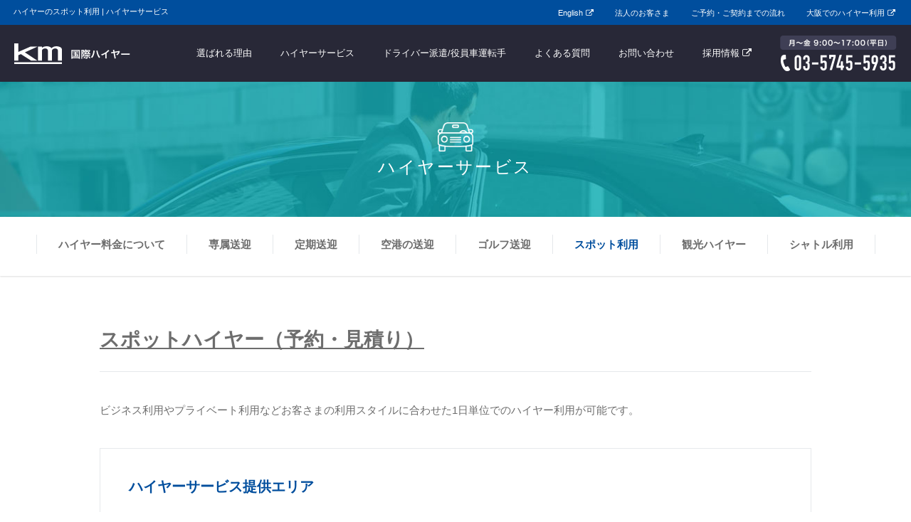

--- FILE ---
content_type: text/html; charset=UTF-8
request_url: https://www.kokusai-hire.tokyo/hire/spot.php
body_size: 5568
content:

<!DOCTYPE html>
<html lang="ja">
<head>
<meta charset="utf-8">

<!-- meta -->
<meta http-equiv="Content-Type" content="text/html; charset=utf-8" />
<meta http-equiv="Content-Style-Type" content="text/css" />
<meta http-equiv="Content-Script-Type" content="text/javascript" />
<meta http-equiv="X-UA-Compatible" content="IE=edge" />


    <meta name="keywords" content="km,国際,ハイヤー,役員車,社用車,送迎車,観光,法事,予約,料金,運行管理請負,委託,派遣,ドライバーサービス" />
      <meta name="description" content="ハイヤーのスポット利用はお任せ下さい。専属のハイヤーサービスと同様のサービスを最短一日単位からご利用することが可能です。冠婚葬祭や重要な会合、VIPの送迎や接待などビジネスシーンからプライベートまで幅広くご対応いたします。" />
    <title>スポットハイヤーサービス（ゲストの送迎、拠点回り、冠婚葬祭など） | ハイヤー予約は国際ハイヤー</title>

<script src="https://ajax.googleapis.com/ajax/libs/jquery/1.9.0/jquery.min.js"></script>
<script type="text/javascript" src="/js/jquery.meanmenu.min.js"></script>
<script type="text/javascript" src="/js/jquery.sticky.js"></script>
<script type="text/javascript" src="/js/smoothScroll.js"></script>
<script type="text/javascript" src="/js/heightLine.js"></script>
<script type="text/javascript" src="/js/remodal.min.js"></script>
<script type="text/javascript" src="/js/km.js"></script>

<link rel="shortcut icon" type="image/x-icon" href="/img/favicon.ico" />
<link href='https://fonts.googleapis.com/css?family=Pathway+Gothic+One' rel='stylesheet' type='text/css'>
<link href="https://maxcdn.bootstrapcdn.com/font-awesome/4.3.0/css/font-awesome.min.css" rel="stylesheet">
<link rel="stylesheet" type="text/css" media="all" href="/css/master.css" />

<!--[if IE 6]><script type="text/javascript" src="</js/DD_belatedPNG.js"></script><![endif]-->
<!--[if lt IE 9]><script src="https://html5shiv.googlecode.com/svn/trunk/html5.js"></script><![endif]-->
<!--[if lte IE 8]><script type="text/javascript" src="</js/jquery.backgroundSize.js"></script><![endif]-->



<!-- User Insight PCDF Code Start : km-recruit.jp -->
<script type="text/javascript">
var _uic = _uic ||{}; var _uih = _uih ||{};_uih['id'] = 52841;
_uih['lg_id'] = '';
_uih['fb_id'] = '';
_uih['tw_id'] = '';
_uih['uigr_1'] = ''; _uih['uigr_2'] = ''; _uih['uigr_3'] = ''; _uih['uigr_4'] = ''; _uih['uigr_5'] = '';
_uih['uigr_6'] = ''; _uih['uigr_7'] = ''; _uih['uigr_8'] = ''; _uih['uigr_9'] = ''; _uih['uigr_10'] = '';

/* DO NOT ALTER BELOW THIS LINE */
/* WITH FIRST PARTY COOKIE */
(function() {
var bi = document.createElement('script');bi.type = 'text/javascript'; bi.async = true;
bi.src = '//cs.nakanohito.jp/b3/bi.js';
var s = document.getElementsByTagName('script')[0];s.parentNode.insertBefore(bi, s);
})();
</script>
<!-- User Insight PCDF Code End : km-recruit.jp -->


</head>
<body id="pageTop">

<!-- facebook -->
<div id="fb-root"></div>
<script>(function(d, s, id) {
  var js, fjs = d.getElementsByTagName(s)[0];
  if (d.getElementById(id)) return;
  js = d.createElement(s); js.id = id;
  js.src = "//connect.facebook.net/ja_JP/sdk.js#xfbml=1&version=v2.5&appId=143679895778394";
  fjs.parentNode.insertBefore(js, fjs);
}(document, 'script', 'facebook-jssdk'));</script>

<!-- Yahoo Tag Manager -->
<script type="text/javascript">
  (function () {
    var tagjs = document.createElement("script");
    var s = document.getElementsByTagName("script")[0];
    tagjs.async = true;
    tagjs.src = "//s.yjtag.jp/tag.js#site=hnI7Iy3";
    s.parentNode.insertBefore(tagjs, s);
  }());
</script>
<noscript>
  <iframe src="//b.yjtag.jp/iframe?c=hnI7Iy3" width="1" height="1" frameborder="0" scrolling="no" marginheight="0" marginwidth="0"></iframe>
</noscript>
<!-- End Yahoo Tag Manager -->

<!-- Google Tag Manager -->
<script>(function(w,d,s,l,i){w[l]=w[l]||[];w[l].push({'gtm.start':
new Date().getTime(),event:'gtm.js'});var f=d.getElementsByTagName(s)[0],
j=d.createElement(s),dl=l!='dataLayer'?'&l='+l:'';j.async=true;j.src=
'https://www.googletagmanager.com/gtm.js?id='+i+dl;f.parentNode.insertBefore(j,f);
})(window,document,'script','dataLayer','GTM-K2CJ52N');</script>
<!-- End Google Tag Manager -->

<!-- Google Tag Manager -->
<noscript><iframe src="//www.googletagmanager.com/ns.html?id=GTM-MG6XCM"
height="0" width="0" style="display:none;visibility:hidden"></iframe></noscript>
<script>(function(w,d,s,l,i){w[l]=w[l]||[];w[l].push({'gtm.start':
new Date().getTime(),event:'gtm.js'});var f=d.getElementsByTagName(s)[0],
j=d.createElement(s),dl=l!='dataLayer'?'&l='+l:'';j.async=true;j.src=
'//www.googletagmanager.com/gtm.js?id='+i+dl;f.parentNode.insertBefore(j,f);
})(window,document,'script','dataLayer','GTM-MG6XCM');</script>
<!-- End Google Tag Manager -->


<!-- header SP start -->
<div id="headerSp">
  <div id="logo"><a href="/">km国際ハイヤー</a></div>
  <div class="gNav"><ul>
    <li><a href="/reason/">選ばれる理由</a>
      <ul>
        <li><a href="/reason/management/">運行管理体制</a>
          <ul>
            <li><a href="/reason/management/">安全と安心をお届けする体制</a></li>
            <li><a href="/reason/management/training.php">乗務社員教育</a></li>
            <li><a href="/reason/management/safety.php">安全マネジメント</a></li>
            <li><a href="/reason/management/health.php">安全運行</a></li>
            <li><a href="/reason/management/vehicle.php">車両管理</a></li>
          </ul>
        </li>
        <li><a href="/reason/lineup/">車種一覧</a>
          <ul>
            <li><a href="/reason/lineup/crown_z/">クラウンセダン</a></li>
            <li><a href="/reason/lineup/crown_crossover/">クラウンクロスオーバー</a></li>
            <li><a href="/reason/lineup/crown/">クラウン</a></li>
            <li><a href="/reason/lineup/lexus_ls/">レクサスLS</a></li>
            <li><a href="/reason/lineup/lexus_es/">レクサスES</a></li>
            <li><a href="/reason/lineup/century/">センチュリー</a></li>
            <li><a href="/reason/lineup/century_suv/">センチュリーSUV</a></li>
            <li><a href="/reason/lineup/bz4x/">bZ4X</a></li>
            <li><a href="/reason/lineup/granace/">グランエース</a></li>
            <li><a href="/reason/lineup/alphard_executive_lounge/">アルファードエグゼクティブラウンジ</a></li>
            <li><a href="/reason/lineup/alphard/">アルファード</a></li>
            <li><a href="/reason/lineup/hiace_grandcabin/">ハイエースグランドキャビン</a></li>
          </ul>
        </li>
      </ul>
    </li>
    <li><a href="/hire/">ハイヤーサービス</a>
      <ul>
        <li><a href="/hire/estimate.php">ハイヤー料金について</a></li>
        <li><a href="/hire/exclusive.php">専属送迎</a></li>
        <li><a href="/hire/regular.php">定期送迎</a></li>
        <li><a href="/hire/airport.php">空港の送迎</a></li>
        <li><a href="/hire/golf.php">ゴルフ送迎</a></li>
        <li><a href="/hire/spot.php">スポット利用</a></li>
        <li><a href="/hire/tourism.php">観光ハイヤー</a></li>
        <li><a href="/hire/shuttle.php">シャトル利用</a></li>
      </ul>
    </li>
    <li><a href="/driver/">ドライバー派遣/役員車運転手</a>
      <ul>
        <li><a href="/driver/management.php">ドライバー派遣 / 役員車運転手</a></li>
        <li><a href="/driver/transfer.php">転籍・出向</a></li>
        <li><a href="/driver/staff.php">配車スタッフの配置</a></li>
      </ul>
    </li>
    <li><a href="/faq/">よくある質問</a>
      <ul>
        <li><a href="/faq/what_is_a_hire/">ハイヤーとは？</a></li>
        <li><a href="/faq/reservation/">予約</a></li>
        <li><a href="/faq/hire/">ハイヤーサービス</a></li>
        <li><a href="/faq/driver/">ドライバーサービス</a></li>
        <li><a href="/faq/fare/">ご利用料金</a></li>
        <li><a href="/faq/vehicle/">車両</a></li>
        <li><a href="/faq/etc/">その他</a></li>
      </ul>
    </li>
    <li><a href="/contact/">お問い合わせ</a></li>
    <li class="external"><a href="https://www.km-recruit.jp/hire-driver/" target="_blank">採用情報</a></li>
    <li><a href="javascript:void(0);">その他</a>
      <ul>
        <li class="external"><a href="https://www.km-group.co.jp/en/hire/index.html" target="_blank">English</a></li>
        <li><a href="/business/">法人のお客さま</a></li>
        <li><a href="/flow/">ご予約・ご契約までの流れ</a></li>
        <!-- <li class="external"><a href="https://www.km-recruit.jp/hire-driver/" target="_blank">採用情報</a></li> -->
        <li class="external"><a href="https://www.km-osaka.jp/" target="_blank">大阪でのハイヤー利用</a></li>
        <li><a href="/news/">ニュース</a>
          <ul>
            <li><a href="/news/topics/">お知らせ</a></li>
            <li><a href="/news/letter/">ニュースレター</a></li>
          </ul>
        </li>
        <li><a href="/outline/">会社概要</a></li>
        <li><a href="/sitemap/">サイトマップ</a></li>
      </ul>
    </li>
  </ul></div>

  <div class="telBtn"><a data-remodal-target="notice"><i class="fa fa-phone-square"></i></a></div>
  <div class="remodal" data-remodal-id="notice" id="modal-area">
    <p class="pic"><a href="tel:03-5745-5935"><img src="/img/sp_tel.jpg"></a></p>
  </div>
</div>
<!-- header SP end -->

<!-- header PC start -->
<div id="headerPc">
  <div id="topHeader" class="cf">

    <h1 id="topLogo">ハイヤーのスポット利用 | ハイヤーサービス</h1>
    <ul class="sNav">
      <li class="external"><a href="https://www.km-group.co.jp/en/hire/index.html" target="_blank">English</a></li>
      <li><a href="/business/">法人のお客さま</a></li>
      <li><a href="/flow/">ご予約・ご契約までの流れ</a></li>
      <li class="external"><a href="https://www.km-osaka.jp/" target="_blank">大阪でのハイヤー利用</a></li>
    </ul>
  </div>
  <div id="header">
    <div id="Logo"><a href="/">km国際ハイヤー</a></div>
    <div class="headerTel">03-5745-5935</div>
    <ul class="gNav">
      <li><a href="/reason/">選ばれる理由</a>
        <div class="gNavChild"><div class="childBody">
        <ul class="cf">
          <li><a href="/reason/management/">運行管理体制</a></li>
          <li><a href="/reason/lineup/">車種一覧</a></li>
        </ul>
        </div></div>
      </li>
      <li><a href="/hire/">ハイヤーサービス</a>
        <div class="gNavChild"><div class="childBody">
        <ul class="cf">
          <li><a href="/hire/estimate.php">ハイヤー料金について</a></li>
          <li><a href="/hire/exclusive.php">専属送迎</a></li>
          <li><a href="/hire/regular.php">定期送迎</a></li>
          <li><a href="/hire/airport.php">空港の送迎</a></li>
          <li><a href="/hire/golf.php">ゴルフ送迎</a></li>
          <li><a href="/hire/spot.php">スポット利用</a></li>
          <li><a href="/hire/tourism.php">観光ハイヤー</a></li>
          <li><a href="/hire/shuttle.php">シャトル利用</a></li>
        </ul>
        </div></div>
      </li>
      <li><a href="/driver/">ドライバー派遣/役員車運転手</a>
        <div class="gNavChild"><div class="childBody">
        <ul class="cf">
          <li><a href="/driver/management.php">ドライバー派遣 / 役員車運転手</a></li>
          <li><a href="/driver/transfer.php">転籍・出向</a></li>
          <li><a href="/driver/staff.php">配車スタッフの配置</a></li>
        </ul>
        </div></div>
      </li>
      <li><a href="/faq/">よくある質問</a></li>
      <li><a href="/contact/">お問い合わせ</a></li>
      <li class="external"><a href="https://www.km-recruit.jp/hire-driver/" target="_blank">採用情報</a></li>
    </ul>
  </div>
</div>
<!-- header PC end -->

<!-- contents start -->
<div id="contents" class="hire spot">

  <div class="mainVisual mainVisualmini">
    <div class="copy">
      <p class="icon"><img src="/hire/img/icon_main.png" height="41" width="50" ></p>
      <div class="main">ハイヤーサービス</div>
    </div>
  </div>

  <nav class="mNav">
    <div class="mask">
      <ul class="list">
        <li><a href="/hire/estimate.php">ハイヤー料金について</a></li>
        <li><a href="/hire/exclusive.php">専属送迎</a></li>
        <li><a href="/hire/regular.php">定期送迎</a></li>
        <li><a href="/hire/airport.php">空港の送迎</a></li>
        <li><a href="/hire/golf.php">ゴルフ送迎</a></li>
        <li class="active"><a href="/hire/spot.php">スポット利用</a></li>
        <li><a href="/hire/tourism.php">観光ハイヤー</a></li>
        <li><a href="/hire/shuttle.php">シャトル利用</a></li>
      </ul>
    </div>
  </nav>

  <div class="contInner">
    <h2 class="headline02"><a href="https://limo-info.jp/" target="_blank" class="underline">スポットハイヤー（予約・見積り）</a></h2>
    <hr>
    <p>ビジネス利用やプライベート利用などお客さまの利用スタイルに合わせた1日単位でのハイヤー利用が可能です。</p>

    <div class="checkBox underlayer">
      <h4>ハイヤーサービス提供エリア</h4>
      <p>東京23区・三鷹市・武蔵野市</p>
      <p class="mt10 mb min">※神奈川・関西エリアでのご利用をご希望の際はグループ会社を紹介させていただきます。</p>
      <h4>対応車種</h4>
      <ul class="linkList">
        <li><a href="/reason/lineup/crown_z/">クラウンセダン（TOYOTA）</a></li>
        <li><a href="/reason/lineup/crown_crossover/">クラウンクロスオーバー（TOYOTA）</a></li>
        <li><a href="/reason/lineup/crown/">クラウン（TOYOTA）</a></li>
        <li><a href="/reason/lineup/lexus_ls/">レクサスLS（LEXUS）</a></li>
        <li><a href="/reason/lineup/lexus_es/">レクサスES（LEXUS）</a></li>
        <li><a href="/reason/lineup/century/">センチュリー（TOYOTA）</a></li>
        <li><a href="/reason/lineup/century_suv/">センチュリーSUV（TOYOTA）</a></li>
        <li><a href="/reason/lineup/bz4x/">bZ4X（TOYOTA）</a></li>
        <li><a href="/reason/lineup/granace/">グランエース（TOYOTA）</a></li>
        <li><a href="/reason/lineup/alphard_executive_lounge/">アルファードエグゼクティブラウンジ（TOYOTA）</a></li>
        <li><a href="/reason/lineup/alphard/">アルファード（TOYOTA）</a></li>
        <li><a href="/reason/lineup/hiace_grandcabin/">ハイエースグランドキャビン（TOYOTA）</a></li>
      </ul>
    </div>

    <h3 class="headline03">スポット利用の特徴</h3>
    <ul class="generalList spReasonBlock underlayer">

      <li>
        <p class="pic"><a href="https://limo-info.jp/" target="_blank"><img src="img/limo.jpg" alt="ご契約の無い方もWEB予約・見積りがご利用いただけます"></a></p>
        <div class="txt">
          <h4 class="ttl"><a href="https://limo-info.jp/" target="_blank">ご契約の無い方もWEB予約・見積りがご利用いただけます</a></h4>
          <p>スポットハイヤー予約サービス”Limo”はご契約の無い方でもお気軽にご利用いただけます。東京・横浜で利用できるハイヤーのご予約・お見積り（無料）が可能です。羽田空港、成田空港へのアクセス、ゲストの送迎やゴルフ場送迎、挨拶回り、観光などにご利用いただけます。</p>
          <ul class="ul_new_btn">
            <li><a href="https://limo-info.jp/" target="_blank">予約をする</a></li>
            <li><a href="https://limo-info.jp/" target="_blank">見積りをする</a></li>
            <li><a href="https://www.kokusai-hire.tokyo/faq/reservation/">よくある質問</a></li>
          </ul>
        </div>
      </li>
      <li>
        <p class="pic"><img src="img/spot_pic02.jpg" alt="ハイヤーは様々なご要望にも柔軟に対応します（国際ハイヤー）"></p>
        <div class="txt">
          <h4 class="ttl">様々なご要望にも柔軟に対応</h4>
          <p>冠婚葬祭を始めとしたイベントや重要な会合、VIPの送迎やおもてなしの機会など、ビジネスシーンからプライベートシーンまで幅広くご利用いただけるスポット利用では、お客さまの様々なご要望に合わせて柔軟な対応をいたします。</p>
        </div>
      </li>
      <li>
        <p class="pic"><img src="img/operation-route.jpg" alt="目的地への運行ルートもお任せください"></p>
        <div class="txt">
          <h4 class="ttl">目的地への運行ルートもお任せください</h4>
          <p>国家資格である運行管理者資格を持つスタッフが最適な運行計画をご提案させていただきます。また、配車データから渋滞を予測し、スムーズに送迎いたしますので、目的地への移動のご心配は不要です。</p>
        </div>
      </li>
    </ul>

    <h3 class="headline03">スポットサービスのご利用シーン</h3>
    <ul class="colThree spReasonBlock">
    <div class="tr">
      <li>
        <p class="pic"><img src="img/spot_pic05.jpg" alt="ハイヤーの来賓送迎（国際ハイヤー）"></p>
        <h4 class="ttl">来賓の送迎</h4>
        <p>大切なゲストを目的地まで速やかに送迎いたします。</p>
      </li>
      <li>
        <p class="pic"><img src="img/spot_pic06.jpg" alt="ハイヤーの観光利用（国際ハイヤー）"></p>
        <h4 class="ttl">観光</h4>
        <p>定額料金でいつもより贅沢な観光を楽しめます。</p>
      </li>
      <li>
        <p class="pic"><img src="img/spot_pic07.jpg" alt="フォーマルシーンでのハイヤー利用（国際ハイヤー）"></p>
        <h4 class="ttl">フォーマルシーン</h4>
        <p>結婚式の仲人、お世話になった方の送迎にご利用いただけます。</p>
      </li>
    </div>
    <div class="tr">
      <li>
        <p class="pic"><img src="img/spot_pic08.jpg" alt="海外からのゲストのハイヤー送迎（国際ハイヤー）"></p>
        <h4 class="ttl">海外からのゲストの送迎</h4>
        <p>英語が堪能なドライバーがネームボードを提示してお待ちいたします。</p>
      </li>
      <li>
        <p class="pic"><img src="img/spot_pic09.jpg" alt="移動時のハイヤー車内ミーティングが可能（国際ハイヤー）"></p>
        <h4 class="ttl">移動時の車内ミーティング</h4>
        <p>広く快適な空間で車内で、ビジネスミーティングにご利用いただけます。</p>
      </li>
      <li>
        <p class="pic"><img src="img/spot_pic10.jpg" alt="営業先廻り・現場視察"></p>
        <h4 class="ttl">営業先廻り・現場視察</h4>
        <p>大人数での移動や複数の目的地への送迎もお任せください。</p>
      </li>
    </div>
    <div class="tr">
      <li>
        <p class="pic"><img src="img/spot_pic11.jpg" alt="記念日・イベントでのハイヤー利用（国際ハイヤー）"></p>
        <h4 class="ttl">記念日・イベント</h4>
        <p>素敵な一日を彩る移動手段にご利用ください。</p>
      </li>
      <li>
        <p class="pic"><img src="img/spot_pic12.jpg" alt="宿泊を含む予定のハイヤー貸切利用（国際ハイヤー）"></p>
        <h4 class="ttl">宿泊で貸切の利用</h4>
        <p>ご利用の翌日には宿泊先までお迎えに上がります。</p>
      </li>
      <li>
        <p class="pic"><img src="img/spot_pic13.jpg" alt="地方企業の上京時での利用"></p>
        <h4 class="ttl">地方企業の上京時での利用</h4>
        <p>不慣れな土地での移動はすべてお任せください。</p>
      </li>
    </div>
    </ul>

  </div>
</div>
<!-- contents end -->

<div class="orderArea">
  <p class="icon"><img src="/img/icon_order.png" height="44" width="34" ></p>
  <h2 class="main">ハイヤー・役員運転手（ドライバー派遣）に関するお問い合わせ</h2>
  <h3 class="main">東京エリア　国際ハイヤー</h3>
  <p class="telBtn">平日9:00〜17:00<br><i class="fa fa-phone"></i> <a href="tel:03-5745-5935">03-5745-5935</a></p>
  <h3 class="main">関西エリア　国際自動車大阪</h3>
  <p class="telBtn">平日9:00〜17:00<br><i class="fa fa-phone"></i> <a href="tel:06-6926-8608">06-6926-8608</a></p>
  <ul class="orderBtns">
    <li class="btn new_call_text pdf"><a href="/pdf/operation-management.pdf" target="_blank"><span><i class="fa fa-file-pdf-o" aria-hidden="true"></i>ドライバー（運転手）派遣<br>資料のダウンロード</span></a></li>
    <li class="btn new_call_text"><a href="/contact/">お問い合わせ</a></li>
  </ul>
</div><dl class="uNav contInner">
  <dt class="child">ハイヤーサービス</dt>
  <dd><ul>
    <li><a href="/hire/">ハイヤーサービスTOP</a></li>
    <li><a href="/hire/estimate.php">ハイヤー料金について</a></li>
    <li><a href="/hire/exclusive.php">専属送迎</a></li>
    <li><a href="/hire/regular.php">定期送迎</a></li>
    <li><a href="/hire/airport.php">空港の送迎</a></li>
    <li><a href="/hire/golf.php">ゴルフ送迎</a></li>
    <li><a href="/hire/spot.php">スポット利用</a></li>
    <li><a href="/hire/tourism.php">観光ハイヤー</a></li>
    <li><a href="/hire/shuttle.php">シャトル利用</a></li>
  </ul></dd>
</dl>
<div id="pankuzu"><ul class="cf">
  <li class="top"><a href="/">HOME</a></li>
  <li><a href="/hire/">ハイヤーサービス</a></li>
  <li>スポット利用</li>
</ul></div>

<!-- common start -->
<!--
<div id="commonRecruit"><div class="in">
  <h4>新しい価値を生み出し続けるため、<br>仲間と共に成長できる場所が<br class="brSp">ここにあります。</h4>
  <p class="btn external"><a href="http://www.km-recruit.jp/type/hire-driver/" target="_blank">採用情報</a></p>
</div></div>
 -->

<ul id="commonOtherBusiness">
  <li class="left"><a href="https://www.km-taxi.tokyo/" target="_blank">
    <div class="enTtl ttlFont">TAXI</div>
    <div class="kanaTtl">タクシー事業</div>
  </a></li>
  <li class="right"><a href="https://www.km-bus.tokyo/" target="_blank">
    <div class="enTtl ttlFont">BUS</div>
    <div class="kanaTtl">バス事業</div>
  </a></li>
</ul>

<div id="footerInfo" class="cf">
  <ul class="fl">
    <div class="tr">
    <li><a href="https://www.km-group.co.jp/" target="_blank">国際自動車コーポレートサイト <i class="fa fa-external-link-square"></i></a></li>
    <li><a href="https://www.km-group.co.jp/privacy/" target="_blank">個人情報保護について <i class="fa fa-external-link-square"></i></a></li>
    </div>
    <div class="tr">
    <li><a href="https://www.km-group.co.jp/socialmediapolicy/" target="_blank">ソーシャルメディアポリシー <i class="fa fa-external-link-square"></i></a></li>
     </div>
  </ul>
  <ul class="fr">
    <div class="tr">
      <li class="external"><a href="https://www.km-group.co.jp/en/hire/index.html" target="_blank">English</a></li>
      <li><a href="/faq/what_is_a_hire/">ハイヤーとは？</a></li>
      <li><a href="/business/">法人のお客さま</a></li>
    </div>
    <div class="tr">
    <li><a href="/news/">ニュース</a></li>
    <li><a href="/outline/">会社概要</a></li>
    <li class="external"><a href="https://www.km-taxi.tokyo/" target="_blank">タクシー</a></li>
    </div>
    <div class="tr">
    <li class="external"><a href="https://www.km-bus.tokyo/service/shuttle.php" target="_blank">送迎バス</a></li>
    <li class="external"><a href="https://www.km-bus.tokyo/charter/" target="_blank">貸切バス</a></li>
    <li><a href="/sitemap/">サイトマップ</a></li>
    </div>
    <div class="tr">
    <li><a href="/contact/">お問い合わせ</a></li>
    </div>
    <li class="pagetop"><a href="#pageTop"><i class="fa fa-angle-up"></i></a></li>
  </ul>
</div>
<div id="copyright"><p>&copy; kokusai motorcars Co.,Ltd. All rights reserved.</p></div>


</body>
</html>


--- FILE ---
content_type: text/css
request_url: https://www.kokusai-hire.tokyo/css/master.css
body_size: 94
content:
/*--------------------------------------------------

  master css 

	-- INDEX ----

	// global css

		1. init
		2. globalClass

	// local css

		3. html, body
		4. layout
		5. siteCommonStyle
		6. eachPageStyle


--------------------------------------------------*/

@import "global.css";
@import "local.css";
@import "sp.css";
@import "remodal.css";
@import "remodal-default-theme.css";
@import "meanmenu.css";

--- FILE ---
content_type: text/css
request_url: https://www.kokusai-hire.tokyo/css/local.css
body_size: 9420
content:
@charset "utf-8";
/* local css*/

.nofix { color: #ed5949 !important;}


/* html, body
--------------------------------------------------*/
body {
	background: #fff;
	color: #6d6d6d;
}
/* font-size */
body, td, th {
	font-size: 15px;
	line-height: 180%;
}
/* A */
a {
	color: #6d6d6d;
  text-decoration: none;
}
a:hover {
	color: #004e9d;
}

p a {
  text-decoration: underline;
}
.brPc { display:block; }
.brSp { display:none; }
.brSpMin { display:none; }

.min {
  color: #aaa;
  font-size: 12px;
  line-height: 140%;
}

.spTel {
  pointer-events: none;
  text-decoration: none;
}

img {
  vertical-align: bottom;
}
.pic img {
  vertical-align: bottom;
  width: 100%;
  height: auto;
}
.new_call_text a.pd30{padding: 30px 0!important;}

ul.generalList.spReasonBlock.mgtb5{
	margin: -5% 0 5%;
}

/* header
--------------------------------------------------*/
#headerSp { display:none; }
.sticky-wrapper {
  width: 100% !important;
  position: relative;
  z-index: 9999;
}
#headerPc #topHeader {
  width: 100%;
  padding: 3px 9px 3px 19px;
  background: #004e9d;
}
#headerPc #topHeader a {
  color: #fff;
  font-size: 11px;
}
#headerPc #topHeader #topLogo {
  float: left;
  color: #fff;
  font-size: 11px;
}
#headerPc #topHeader .sNav {
  float: right;
}
#headerPc #topHeader .sNav li {
  display: inline-block;
  padding: 0 13px;
}
#headerPc #topHeader .sNav li.external a:after {
  content: "\f08e";
  font-family: FontAwesome;
  padding-left: 4px;
}
#headerPc #header {
  display: flex;
  flex-wrap: wrap;
  justify-content: space-between;
  width: 100%;
  min-height: 80px;
  padding: 0 20px;
  background: #282837;
}
#headerPc #header.bgOn {
  top: 0;
}
#headerPc #header #Logo a {
  text-indent: -9999px;
  display: block;
  background-image: url(../img/logo.png);
  background-repeat: no-repeat;
  -webkit-background-size: 163px 29px;
  background-size: 163px 29px;
  background-position: 0 center;
  width: 163px; height: 80px;
}
#headerPc #header .headerTel {
  float: right;
  text-indent: -9999px;
  background-image: url(../img/header_tel.png);
  background-repeat: no-repeat;
  -webkit-background-size: 164px 50px;
  background-size: 164px 50px;
  background-position: 0 center;
  width: 164px; height: 80px;
  margin-left: 20px;
}
@media screen and (min-width:1212px) {
  #headerPc #header .headerTel {
    order: 3;
  }
}
#headerPc #header .gNav {
  margin-left: auto;
  font-size: 0;
  width: 100%;
  text-align: right;
}
@media screen and (min-width:1212px) {
  #headerPc #header .gNav {
    width: auto;
  }
}
#headerPc #header .gNav li {
  display: inline-block;
  font-size: 13px;
}
#headerPc #header .gNav li a {
  display: block;
  line-height: 80px;
  color: #fff;
  padding: 0 20px;
}
#headerPc #header .gNav li.external a::after {
  content: "\f08e";
  font-family: FontAwesome;
  padding-left: 4px;
}
#headerPc #header .gNav li.on a,
#headerPc #header .gNav li a:hover {
  background: #446376;
  opacity: 1 !important;
}
#headerPc #header .gNav li .gNavChild {
  display: none;
  width: 100%;
  position: fixed;
  left: 0;
  z-index:9000;
  background: #446376;
  text-align: center;
}
#headerPc #header .gNav li .gNavChild ul {
  font-size: 0;
}
#headerPc #header .gNav li .gNavChild  li a {
  font-size: 13px;
  padding: 0 20px;
  -webkit-transition: 0.5s ease-in-out;
       -moz-transition: 0.5s ease-in-out;
         -o-transition: 0.5s ease-in-out;
            transition: 0.5s ease-in-out;
}
#headerPc #header .gNav li .gNavChild  li a:hover {
  background: #315b75;
}



/* footer
--------------------------------------------------*/
#pankuzu {
  background: #e5e8eb;
  padding: 15px 10px;
}
#pankuzu li {
  float: left;
  color: #aaa;
  font-size: 12px;
}
#pankuzu li a {
  color: #6d6d6d;
}
#pankuzu li.top a:before {
  content: "\f015";
  font-family: FontAwesome;
  padding-right: 4px;
}
#pankuzu li a:after {
  content: "\f105";
  font-family: FontAwesome;
  color: #aaa;
  padding: 0 10px;
}


#commonRecruit {
  width: 100%;
  height: 370px;
  background-image: url(../img/common_recruit_bg.jpg);
  overflow: hidden;
  background-size: cover;
  background-position: center center;
  background-repeat: no-repeat;
  background-position: center top;
  text-align: center;
  color: #fff;
  display: table;
}
#commonRecruit .in {
  color: #fff;
  display: table-cell;
  vertical-align: middle;
}
#commonRecruit h4 {
  font-size: 24px;
  line-height: 160%;
  margin-bottom: 30px;
}
#commonRecruit .btn a {
  width: 400px;
  border: 2px solid #fff;
  font-size: 20px;
  line-height: 67px;
  color: #fff;
  margin: 0 auto;
}

#commonOtherBusiness {
  display: table;
  width: 100%;
}
#commonOtherBusiness li {
  display: table-cell;
  vertical-align: middle;
  width: 50%;
  height: 166px;
}
#commonOtherBusiness li a {
  display: block;
  width: 100%;
  height: 100%;
  overflow: hidden;
  background-size: cover;
  background-position: center center;
  background-repeat: no-repeat;
  background-position: center top;
  text-align: center;
  color: #fff;
  line-height: 1;
  position: relative;
}
#commonOtherBusiness li a:after {
  content: "\f08e";
  font-family: FontAwesome;
  position: absolute;
  top: 10px;
  right: 10px;
}
#commonOtherBusiness li.left a {
  background-image: url(../img/common_taxi_bg.jpg);
}
#commonOtherBusiness li.right a {
  background-image: url(../img/common_bus_bg.jpg);
}
#commonOtherBusiness li a .enTtl {
  font-size: 50px;
  margin-bottom: 6px;
  margin-top: 40px;
}
#commonOtherBusiness li a .kanaTtl {
  font-size: 18px;
}

#footerInfo {
  background: #282837;
}
#footerInfo ul {
  font-size: 0;
}
#footerInfo ul li {
  float: left;
}
#footerInfo ul li a {
  display: block;
  line-height: 80px;
  font-size: 12px;
  color: #fff;
  padding: 0 20px;
  text-align: center;
}
#footerInfo ul.fl .tr,
#footerInfo ul.fr .tr {
  display: inline;
}
#footerInfo ul.fr li.external a:after {
  content: "\f08e";
  font-family: FontAwesome;
  padding-left: 4px;
}
#footerInfo ul li.pagetop {
  width: 80px;
  background: #004e9d;
}
#footerInfo ul li.pagetop a{
  font-size: 40px;
}

#copyright {
  text-align: center;
  background: #e5e8eb;
  line-height: 100px;
  font-size: 11px;
  color: #878f96;
}


/* content
--------------------------------------------------*/
#contents {
  padding-bottom: 120px;
}
.contInner {
  width: 1000px;
  margin: 0 auto;
}

.btn a {
  display: block;
  position: relative;
  text-align: center;
  text-decoration: none;
}
.btn a:after {
  position: absolute;
  right: 10px;
  content: "\f105";
  font-family: FontAwesome;
}
.btn.external a:after {
  position: absolute;
  right: 10px;
  content: "\f08e";
  font-family: FontAwesome;
}
.btnExternal a:after {
  content: "\f08e";
  font-family: FontAwesome;
}
.telBtn a,
.btn.telBtn a {
  pointer-events:none;
}
.btn.telBtn a:after {
  content: none;
}
.externalLink:after {
  content: "\f08e";
  font-family: FontAwesome;
}

.headline02 {
  color: #3d3d3d;
  font-size: 28px;
  font-weight: bold;
  margin-bottom: 25px;
  line-height: 140%;
}
.headline02 .sub {
  font-size: 18px;
}
.headline03 {
  color: #3d3d3d;
  font-size: 20px;
  font-weight: bold;
  margin-bottom: 25px;
  line-height: 140%;
  border-left: 1px solid #3d3d3d;
  padding-left: 10px;
}
/*181204 add↓*/
.headline03.siteLink a {
	text-decoration: underline;
}
.headline03.siteLink a.externalLink:after {
	display: inline-block;
	content: "\f08e";
	font-family: FontAwesome;
	padding-left: 5px;
	color: #6d6d6d;
	font-weight: normal;
}
table.basic .siteLink2 {
	display: block;
	text-align: center;
	margin: 10px 0 0;
	text-decoration: underline;
	white-space: nowrap;
}
/*181204 add↑*/

.mainVisual {
  width: 100%;
  overflow: hidden;
  background-size: cover;
  background-position: center center;
  background-repeat: no-repeat;
  background-position: center top;
  text-align: center;
  color: #fff;
  display: table;
}
.mainVisual .copy {
  display: table-cell;
  vertical-align: middle;
  line-height: 1;
}


.mainVisualmini {
  height: 190px !important;
}
.mainVisualmini .copy .icon {
  margin-bottom: 10px;
}
.mainVisualmini .copy .main {
  font-size: 24px !important;
  letter-spacing: 0.1em;
}
.mainVisual.mainVisualmini.non-mNav {
  margin-bottom: 70px;
}


hr {
  border-width: 1px 0 0 0 !important;
  border-style: solid !important;
  border-color: #e5e8eb !important;
  height: 1px;
  clear: both;
  width: 100%;
  margin: 15px auto 40px;
}

/*.uNav*/
.uNav {
  display: none;
}


/*pNav*/
.pNav {
  width: 100%;
  display: table;
  margin-bottom: 70px;
}
.pNav li {
  display: table-cell;
  width: 33.3%;
  line-height: 55px;
}
.pNav li a {
  display: block;
  font-size: 15px;
  color: #fff;
  text-align: center;
  position: relative;
  background: #c2cad2;
}
.pNav li a:hover,
.pNav li.active a {
  background: #004e9d;
  opacity: 1!important;
}
.pNav li a:after {
  position: absolute;
  right: 10px;
  content: "\f105";
  font-family: FontAwesome;
}


/*mNav*/
.mNav .list {
  width: 100%;
  text-align: center;
  font-size: 0;
  padding: 25px 0;
  background: rgba(255,255,255,.9);
  box-shadow: 0 1px 2px #999;
  -moz-box-shadow: 0 1px 2px #ddd;
  -webkit-box-shadow: 0 1px 2px #ddd;
  margin-bottom: 70px;
}
.mNav .list li {
  display: inline-block;
  border-right: 1px solid #e5e8eb;
}
.mNav .list li:first-child {
  border-left: 1px solid #e5e8eb;
}
.mNav .list li a {
  display: block;
  font-size: 15px;
  font-weight: bold;
  padding: 0 30px;
}
.mNav .list li.active a {
  color: #004e9d;
}


/* 下層共通*
--------------------------------------------------*/
.underlayer {
  margin-bottom: 100px;
}

.underpic {
  margin-bottom: 20px;
}


/*.colHarf*/
.colHarf {
  overflow: hidden;
}
.colHarf .harfCell {
  width: 475px;
}
.colHarf.harfBorder .harfCell {
  padding: 40px;
  border: 1px solid #e6e9ec;
}
.colHarf.harfBorder .harfCell .pic {
  margin-bottom: 20px;
}
.colHarf.harfBorder .harfCell h4 {
  font-size: 20px;
  color: #004e9d;
  font-weight: bold;
  margin-bottom: 20px;
}

/*colThree*/
.colThree{
  margin-top: -20px;
  margin-right: -20px;
  margin-left: -20px;
  display: table;
  width: 104%;
  border-collapse: separate;
  border-spacing: 20px;
}
.colThree li {
  display: table-cell;
  width: 33.3%;
  vertical-align: top;
  padding: 20px;
  border: 2px solid #e5e8eb;
}
.colThree li .pic {
  margin-bottom: 20px;
}
.colThree li .ttl {
  font-size: 18px;
  color: #004e9d;
  font-weight: bold;
  margin-bottom: 15px;
}
.colThree li p{
  line-height: 150%;
}
.colThree li span {
  display: inline-block;
  color: #fff;
  background: #004e9d;
  font-size: 18px;
  padding: 2px 15px;
  margin-bottom: 10px;
}
.colThree li dl dt {
  font-weight: bold;
}
.colThree li dl dd:before {
  content: "\f10c";
  font-family: FontAwesome;
  padding-right: 4px;
}
.colThree .tr {
  display: table-row;
  margin-bottom: 20px;
}
.colThree .em {
  background: #10abb2;
}

/*colFour*/
.colFour {
  margin-right: -20px;
  margin-left: -20px;
  display: table;
  width: 104%;
  border-collapse: separate;
  border-spacing: 20px 0;
}
.colFour li {
  display: table-cell;
  width: 25%;
  vertical-align: top;
  padding: 20px 30px;
  border: 2px solid #e5e8eb;
}
.colFour li span {
  display: inline-block;
  color: #fff;
  background: #004e9d;
  font-size: 18px;
  padding: 2px 15px;
  margin-bottom: 15px;
}
.colFour li .ttl {
  font-size: 18px;
  font-weight: bold;
  margin-bottom: 10px;
}
.colFour li p {
  line-height: 160%;
}

/*generalList*/
.generalList li {
  display: table;
  border: 2px solid #e6e9ec;
  padding: 25px;
  margin-bottom: 20px;
}
.generalList li:last-child {
  margin-bottom: 0;
}
.generalList li .pic {
  display: table-cell;
  vertical-align: middle;
  width: 250px;
}
.generalList li .txt {
  display: table-cell;
  vertical-align: middle;
  padding-left: 30px;
}
.generalList li .txt .ttl {
  font-size: 18px;
  color: #004e9d;
  font-weight: bold;
  margin-bottom: 15px;
}

/*bgBlock*/
.bgBlock {
  width: 100%;
  height: 440px;
  overflow: hidden;
  background-size: cover;
  background-position: center center;
  background-repeat: no-repeat;
  background-position: center top;
  padding-top: 50px;
}
.bgBlock .txt {
  width: 560px;
  background: rgba(255,255,255,0.8);
  padding: 40px;
}
.bgBlock .txt h3 {
  background-position: left center;
  padding-left: 65px;
  color: #004e9d;
  font-size: 18px;
  font-weight: bold;
  line-height: 160%;
  letter-spacing: 0.1em;
  margin-bottom: 40px;
}
.bgBlock .txt p {
  line-height: 200%;
  font-size: 15px;
}

/*checkBox*/
.checkBox {
  padding: 40px;
  border: 1px solid #e6e9ec;
  margin-top: 40px;
  word-break: break-all;
}
.checkBoxEtc {
  padding: 20px;
}
.checkBox h4 {
  font-size: 20px;
  color: #004e9d;
  font-weight: bold;
  margin-bottom: 20px;
}
.checkBox dl {
  margin-bottom: 40px;
}
.checkBox dl dt {
  font-weight: bold;
  color: #3d3d3d;
}
.checkBox .btn a {
  border: 2px solid #004e9d;
  width: 330px;
  line-height: 50px;
  font-size: 16px;
  font-weight: bold;
  color: #004e9d;
  margin: 0 auto;
}
.checkBox .linkList li {
  display: inline-block;
  margin-right: 30px;
  font-size: 13px;
}
.checkBox .linkList li a {
  color: #6d6d6d;
}
.checkBox .linkList li a:before {
  content: "\f105";
  font-family: FontAwesome;
  margin-right: 10px;
}

/*20160907 add*/
.checkBox_pdf{
  width: 100%;
  margin: 40px auto 0!important;
  padding:40px;
  text-align: center;
  border: 1px solid #e6e9ec;
  word-break: break-all;
}
.checkBox_pdf h3{
  font-size: 120%;
  font-weight: bold;
}
.checkBox_pdf a{
  position: relative;
  display: block;
  width: 100%;
  height: 130px;
  color: #fff;
  font-size: 20px;
  line-height: 130px;
  background: url(../img/bnr_call_bg.jpg);
  background-size: cover;
  background-position: center center;
  background-repeat: no-repeat;
  background-position: center top;
  text-align: center;
}
.checkBox_pdf  div{
  margin-top: 20px!important;
}
.checkBox_pdf i.fa.fa-file-pdf-o{
  margin-right: 10px;
}

/*ballonArea*/
.ballonArea>li {
  overflow: hidden;
  margin-bottom: 40px;
  display: table;
  border-collapse: separate;
  border-spacing: 30px 0;
  width: 106%;
  margin: 0 -30px 40px;
}
.ballonArea li:last-child {
  margin-bottom: 0;
}
.ballonArea li .pic {
  width: 310px;
  /*float: left;*/
  display: table-cell;
  vertical-align: top;
}
.ballonArea li .txt {
  /*float: right;*/
  display: table-cell;
  vertical-align: top;
  width: 670px;
  /*height: 310px;*/
  padding: 40px;
  border: 2px solid #e5e8eb;
}
.ballonArea li.even .pic {
  float: right;
}
.ballonArea li.even .txt {
  float: left;
}
.ballonArea li .txt h4 {
  color: #004e9d;
  font-size: 18px;
  font-weight: bold;
  margin-bottom: 30px;
}
.ballonArea li .txt h4 span {
  font-size: 24px;
}
/*ballon*/
.ballon {
  position: relative;
}
.ballon:after,
.ballon:before {
  top: 50%;
  border: solid transparent;
  content: " ";
  height: 0;
  width: 0;
  position: absolute;
  pointer-events: none;
  border-color: rgba(255, 255, 255, 0);
}
.ballon:after {
  border-width: 10px;
  margin-top: -10px;
}
.ballon:before {
  border-width: 13px;
  margin-top: -13px;
}
.ballon.ballon_right:after {
  left: 100%;
  border-left-color: #fff;
}
.ballon.ballon_right:before {
  left: 100%;
  border-left-color: #e5e8eb;
}
.ballon.ballon_left:after {
  right: 100%;
  border-right-color: #fff;
}
.ballon.ballon_left:before {
  right: 100%;
  border-right-color: #e5e8eb;
}

/*fullBox*/
.fullBox {
  margin: 60px 0 120px;
}
.fullBox li {
  display: table;
  width: 100%;
  height: 405px;
  overflow: hidden;
  background-size: cover;
  background-position: center center;
  background-repeat: no-repeat;
  background-position: center top;
  text-align: center;
  color: #fff;
}
.fullBox li .txtBox {
  display: table-cell;
  vertical-align: middle;
}
.fullBox li .txtBox .in {
  background-color: rgba(0,78,157,0.9);
  padding: 40px 30px;
  width: 500px;
  margin: 0 auto;
}
.fullBox li .txtBox h3 {
  font-size: 24px;
  line-height: 140%;
  font-weight: bold;
  margin-bottom: 30px;
}
.fullBox li .txtBox p {
  font-size: 15px;
  line-height: 160%;
}

/*squareList*/
.squareList {
  margin-left: 20px;
}
.squareList li {
  list-style-type: square;
}

/*tab*/
.tabMenu {
  width: 100%;
  display: table;
}
.tabMenu li {
  position: relative;
  width: 50%;
  height: 85px;
  display: table-cell;
  text-align: center;
  vertical-align: middle;
  font-size: 16px;
  color: #184e9d;
  background: #c2cad2;
  cursor:pointer;
  line-height: 140%;
}
.tabMenu li a {
  display: block;
  width: 100%;
  color: #fff;
}
.tabMenu li:before {
  position: absolute;
  bottom: -15px;
  left: 50%;
  margin-left: -15px;
  content: "";
  display: block;
  width: 0;
  height: 0;
  border-top: 15px solid #c2cad2;
  border-left: 15px solid transparent;
  border-right: 15px solid transparent;
}
.tabMenu li.active {
  background: #004e9d;
  color: #fff;
}
.tabMenu li.active:before {
  border-top: 15px solid #004e9d;
  border-left: 15px solid transparent;
  border-right: 15px solid transparent;
}
.tabMenu.tabMenuBottom li:before {
  top: -15px;
  border-top: none;
  border-bottom: 15px solid #c2cad2;
}
.tabMenu.tabMenuBottom li.active:before {
  border-top: none;
  border-bottom: 15px solid #004e9d;
}
.tabMenu li span {
  display: block;
  font-size: 24px;
}
.tabBoxes {
  width: 100%;
}
.tabBoxes .hide {
  display: none;
}

.borderBox {
  border: 1px solid #e5e8eb;
  padding: 40px;
}

/*table*/
table {
  border-collapse:collapse;
  width: 100%;
}
table th,
table td {
  border: 2px solid #e5e8eb;
  text-align: center;
  padding: 15px;
  color: #5d5d5d;
}

.pamphlet.borderBox .colHarf {
  width: 112%;
  display: table;
  border-collapse: separate;
  border-spacing: 60px;
  margin: -60px;
}
.pamphlet.borderBox .colHarf li {
  display: table-cell;
  width: 50%;
  vertical-align: top;
}

/* top
--------------------------------------------------*/
.top .mainVisual {
  height: 630px;
  background-image: url(../img/main_image.jpg);
}
.top .mainVisual .copy .main {
  font-size: 150px;
  font-weight: bold;
}
.top .mainVisual .copy .sub {
  font-size: 22px;
}
.top .tabBoxes {
  padding: 50px 0 20px;
  background: #e5e8eb;
}
.top .tabBoxes ul {
  width: 100%;
  display: table;
  border-collapse: separate;
  border-spacing: 20px;
}
.top .tabBoxes ul li {
  display: table-cell;
  width: 25%;
  vertical-align: top;
  text-align: center;
}
.top .tabBoxes ul li a {
  display: block;
}
.top .tabBoxes ul .tr {
  display: table-row;
}
.top .tabBoxes li h4 {
  font-size: 15px;
  font-weight: bold;
  margin-top: 10px;
}

.featureArea {
  background: #10abb2;
  padding: 70px;
}
.featureArea .contInner {
  display: table;
  width: 100%;
  color: #fff;
}
.featureArea .contInner .txtBox {
  display: table-cell;
  vertical-align: middle;
  padding-right: 80px;
  line-height: 180%;
}
.featureArea .contInner .txtBox h4 {
  font-size: 18px;
  margin-bottom: 15px;
  font-weight: bold;
}
.featureArea .contInner .txtBox .btn {
  margin-top: 20px;
}
.featureArea .contInner .txtBox .btn a {
  width: 250px;
  line-height: 50px;
  font-size: 16px;
  color: #fff;
  border: 2px solid #fff;
}
.featureArea .contInner ul {
  width: 520px;
  display: table-cell;
  vertical-align: middle;
}
.featureArea .contInner ul li a {
  display: block;
  width: 240px;
  height: 190px;
  padding-top: 50px;
  color: #fff;
  text-align: center;
  line-height: 1;
  background-position: center 0;
  background-repeat: no-repeat;
  background-size: cover;
  position: relative;
}
.featureArea .contInner ul li h2{
  font-size: 52px;
  font-weight: bold;
  margin-bottom: 6px;
}
.featureArea .contInner ul li h3 {
  font-size: 18px;
}
.featureArea .contInner li.fl a {
  background-image: url(../img/feature_pic01.jpg);
}
.featureArea .contInner li.fr a {
  background-image: url(../img/feature_pic02.jpg);
}

.infoArea {
  padding: 70px 0 0;
}
.infoArea h2 {
  color: #004e9d;
  line-height: 1;
  font-size: 52px;
  font-weight: bold;
  text-align: center;
  margin-bottom: 30px;
}
.listPressOuter dl {
  width: 100%;
  display: table;
  padding: 15px 0;
  border-bottom: 1px solid #e5e8eb;
}
.listPressOuter dl:first-child {
  border-top: 1px solid #e5e8eb;
}
.listPressOuter dl .date {
  display: table-cell;
  vertical-align: middle;
  color: #aaa;
  width: 100px;
  font-size: 14px;
}
.listPressOuter dl .catg {
  display: table-cell;
  vertical-align: middle;
  width: 105px;
}
.listPressOuter dl .catg a {
  display: block;
  font-size: 12px;
  white-space: nowrap;
  text-align: center;
  background: #004e9d;
  color: #fff;
}
.listPressOuter dl dd {
  display: table-cell;
  vertical-align: middle;
  padding-left: 20px;
  font-size: 14px;
}
.listPressOuter dl dd a {
  text-decoration: underline;
}
.infoArea .btn a{
  background: #e5e8eb;
  line-height: 50px;
  color: #878f96;
}

/* reason | 選ばれる理由
--------------------------------------------------*/
.reason .mainVisual {
  background-image: url(../reason/img/main_image.jpg);
  height: 740px;
}
.reason .mainVisual .copy .sub {
  font-size: 18px;
  letter-spacing: 0.1em;
  margin-bottom: 25px;
}
.reason .mainVisual .copy .main {
  font-size: 40px;
  font-weight: bold;
  letter-spacing: 0.1em;
  line-height: 150%;
}
.reason .mainVisual .copy .contInner {
  display: table;
  margin-top: 60px;
}
.reason .mainVisual .copy .contInner .cell {
  display: table-cell;
  vertical-align: middle;
}
.reason .mainVisual .copy .contInner .multi {
  width: 10%;
}
.reason .mainVisual .copy .contInner .box {
  width: 45%;
  border: 2px solid #fff;
  text-align: center;
  padding: 40px 30px;
}
.reason .mainVisual .copy .contInner .box h3 {
  font-size: 24px;
  font-weight: bold;
  margin-top: 30px;
}
.reason .mainVisual .copy .contInner .box hr {
  border-width: 2px 0 0 0;
  border-style: solid;
  border-color: #fff;
  height: 1px;
  clear: both;
  width: 30px;
  margin: 30px auto;
}
.reason .mainVisual .copy .contInner .box p {
  font-size: 16px;
  line-height: 160%;
}

.reason .fullBox li.box01 { background-image: url(../reason/img/reason_bg01.jpg); }
.reason .fullBox li.box02 { background-image: url(../reason/img/reason_bg02.jpg); }
.reason .fullBox li.box03 { background-image: url(../reason/img/reason_bg03.jpg); }

.reasonNav {
  margin: 70px 0 0;
}
.reasonNav li .in {
  display: table;
  width: 100%;
  height: 300px;
  overflow: hidden;
  background-size: cover;
  background-position: center center;
  background-repeat: no-repeat;
  background-position: center top;
  text-align: center;
  color: #fff;
  padding: 80px;
  margin-bottom: 10px;
}
.reasonNav li .in h2 {
  font-size: 52px;
  font-weight: bold;
  margin-bottom: 6px;
  line-height: 1;
}
.reasonNav li .in h3 {
  font-size: 18px;
  margin-bottom: 30px;
}
.reasonNav li .in .btn a {
  width: 100%;
  border: 2px solid #fff;
  color: #fff;
  line-height: 50px;
  font-size: 16px;
  display: block;
}
.reasonNav li p {
  line-height: 150%;
}
.reasonNav li.left {
  width: 50%;
  padding-right: 25px;
  float: left;
}
.reasonNav li.right {
  width: 50%;
  padding-left: 25px;
  float: right;
}
.reasonNav li.left .in {
  background-image: url(../reason/img/img_system.jpg);
}
.reasonNav li.right .in {
  background-image: url(../reason/img/img_list.jpg);
}
.reason .borderBox.pamphlet h3 {
  font-size: 22px;
  color: #3d3d3d;
  font-weight: bold;
  margin-bottom: 10px;
}
.reason .borderBox.pamphlet {
  margin-top: 40px;
  text-align: center;
}


/* lineup | reason | 車種一覧
--------------------------------------------------*/
.lineupList {
  overflow: hidden;
  margin: 0 -25px 100px;
}
.lineupList li {
  float: left;
  width: 300px;
  margin: 0 25px 40px;
  border: 2px solid #e5e8eb;
  background: #fff;
}
.lineupList li a .ttl {
  text-align: center;
  font-size: 15px;
  font-weight: bold;
  padding: 15px 0;
  border-top: 2px solid #e5e8eb;
  margin-top: 1px;
}

/* lineup-detail | lineup | reason | 車種詳細
--------------------------------------------------*/
#contents.lineup {
  padding-bottom: 0;
}
.lineup-detail .pNav {
  margin-bottom: 0;
}
.lineup-detail .carVisual {
  margin-bottom: 60px;
  border-bottom: 1px solid #e5e8eb;
}
.detailTable {
  width: 100%;
  overflow: hidden;
  margin: 40px 0;
  display: table;
}
.detailTable .tables {
  width: 515px;
  padding-right: 30px;
  display: table-cell;
  vertical-align: middle;
}
.detailTable table {
  border-collapse:collapse;
  width: 100%;
}
.detailTable table.table01 {
  margin-bottom: 30px;
}
.detailTable table th,
.detailTable table td {
  width: 50%;
  border: 2px solid #e5e8eb;
  text-align: center;
  padding: 20px;
  color: #6d6d6d;
  font-weight: bold;
}
.detailTable .imageBox {
  width: 485px;
  display: table-cell;
  vertical-align: middle;
  border: 2px solid #e5e8eb;
  padding: 30px 30px 20px;
}
.detailTable .imageBox .pic {
  width: 68%;
  text-align: center;
  margin: 0 auto;
}
.detailTable .imageBox .ttl {
  font-weight: bold;
  margin-bottom: 20px;
}
.detailTable .imageBox span {
  line-height: 170%;
  display: block;
  font-size: 14px;
}
.specArea {
  margin-bottom: 70px;
}
.specArea li {
  width: 470px;
  height: auto;
  position: relative;
}

.specArea li .ttl {
  position: absolute;
  display: block;
  width: 100%;
  bottom: 0;
  color: #fff;
  text-align: center;
  background-color: rgba(0,0,0,0.7);
  padding: 5px 10px;
}

.serviceArea {
  overflow: hidden;
  margin: 0 -10px 50px;
}
.serviceArea li {
  float: left;
  width: 25%;
  padding: 0 10px;
  text-align: center;
  margin-bottom: 20px;
}
.serviceArea li:nth-child(4n+1) {
  clear: both;
}
.serviceArea li a {
  display: block;
  width: 100%;
  font-size: 13px;
}
.serviceArea li a .pic {
  margin-bottom: 5px;
}
.serviceArea li a h4 {
  font-weight: bold;
  line-height: 1.8;
}
.slideFrame {
  position: relative;
  overflow: hidden;
  overflow-x: auto;
  width: 100%;
  background: #f7f9fb;
  padding: 80px 0;
}
.lineupListSlide li {
  float: left;
  width: 300px;
  height: auto;
  margin: 0 20px;
  border: 2px solid #e5e8eb;
  background: #fff;
}
.lineupListSlide li a {
  display: block;
  width: 100%;
}
.lineupListSlide li img {
  width: 100%;
  height: auto;
}
.lineupListSlide li a .ttl {
  text-align: center;
  font-size: 15px;
  font-weight: bold;
  padding: 15px 0;
  border-top: 2px solid #e5e8eb;
  margin-top: 1px;
}

.slideCtrl {
  display: none;
  position: absolute;
  top: 200px;
  width: 75px;
  line-height: 75px;
  font-size: 60px;
  color: #fff;
  text-align: center;
  cursor: default;
  background: rgba(0,78,157,0.8);
  border-radius: 6px;
}

.lineup-detail .colThree .btn a,
.lineup .colThree .btn a {
  color: #004e9d;
  border: 2px solid #004e9d;
  line-height: 50px;
  margin-top: 20px;
  font-weight: bold;
}

.detailBuck a {
  display: block;
  width: 420px;
  margin: 50px auto;
  line-height: 50px;
  color: #004e9d;
  font-weight: bold;
  border: 2px solid #004e9d;
}
/*iframe*/
.iframeBox {
    margin-bottom: 25px;
}
.iframeBox iframe {
	width: 100%;
	height: 600px;
}
@media only screen and (max-width: 667px) {
	.iframeBox iframe {
		height: 55vw;
	}
}


/* management | reason | 運行管理体制
--------------------------------------------------*/
.reason.management .pNav {
  margin-bottom: 0;
}

.safety .bgBlock {
  background-image: url(../reason/management/img/safety_bg.png);
}
.safety .bgBlock .txt h3 {
  background-image: url(../reason/management/img/icon_safety.png);
  background-repeat: no-repeat;
  -webkit-background-size: 55px 52px;
  background-size: 55px 52px;
}

.management .btnArea {
  width: 330px;
  margin: 0 auto;
}
.management .btnArea .btn a {
  border: 2px solid #004e9d;
  line-height: 50px;
  font-size: 16px;
  font-weight: bold;
  color: #004e9d;
}



/* hire | ハイヤーサービス
--------------------------------------------------*/
.hire .mainVisual {
  background-image: url(../hire/img/main_image.jpg);
}
.hireTop ul {
  overflow: hidden;
  margin: 0 -30px;
}
.hireTop li {
  float: left;
  width: 470px;
  margin: 0 30px 60px;
}
.hireTop li a p{
  color: #6d6d6d;
}
.hireTop li .pic {
  margin-bottom: 10px;
}
.hireTop li a .ttl {
  font-size: 18px;
  font-weight: bold;
  color: #3d3d3d;
}
.exclusive .colFour {
  margin-top: 40px;
}
.golf .close {
  color: #3d3d3d;
  font-size: 40px;
  line-height: 160%;
  font-weight: bold;
}
.golf .course {
  font-size: 20px;
  line-height: 160%;
  float: left;
}
.golf .ar {
  width: 280px;
  margin-left: 20px;
  float: right;
  text-align: center;
}
.golf .campaign {
  font-size: 16px;
  font-weight: bold;
}
.golf .campaign span {
  display: block;
  font-size: 16px;
  font-weight: normal;
  line-height: 1.7;
}
.golf .campaign span .blue {
  font-weight: bold;
  color: #004e9d;
}
.golf .price {
  font-size: 30px;
  line-height: 160%;
  font-weight: bold;
}
.golf .btn {
  margin-top: 20px;
}
.golf .checkBox .btn a {
  width: 220px;
  color: #004e9d;
  line-height: 50px;
  font-size: 16px;
  font-weight: bold;
  border: 2px solid #004e9d;
}

.tourism .ballonArea h4 {
  margin-bottom: 5px !important;
}
.tourism .ballonArea .sub {
  font-size: 15px;
  font-weight: bold;
}
.tourism .ballonArea .list {
  font-size: 14px;
  margin: 15px 0;
  margin-left: 20px;
}
.tourism .ballonArea .list li {
  margin-bottom: 0px !important;
  list-style-type: square;
  overflow: visible;
  line-height: 180%;
}
.tourism .ballonArea .btn {
  width: 330px;
}
.tourism .ballonArea .btn a {
  font-weight: bold;
  font-size: 16px;
  line-height: 50px;
  color: #004e9d;
  border: 2px solid #004e9d;
}

.tourism .exLink {
  position: relative;
}
.tourism .exLink a:after {
    content: "\f08e";
    font-family: FontAwesome;
    position: absolute;
    top: 10px;
    right: 10px;
    color: #fff;
}

.shuttle .colHarf li {
  border: 1px solid #e6e9ec;
  margin-bottom: 20px;
}
.shuttle .colHarf .headArea {
  position: relative;
  width: 100%;
  background: #004e9d;
  color: #fff;
  height: 50px;
}
.shuttle .colHarf .headArea .num {
  position: absolute;
  top:15px;
  left: 10px;
  display: block;
  width: 20px;
  height: 20px;
  font-size: 14px;
  font-weight: bold;
  line-height: 20px;
  color: #004e9d;
  background: #fff;
  text-align: center;
}
.shuttle .colHarf .headArea .right {
  position: absolute;
  top: 13px;
  right: 10px;
  display: block;
  width: 100px;
  height: 25px;
  font-size: 12px;
  line-height: 25px;
  border: 1px solid #fff;
  text-align: center;
}
.shuttle .colHarf .headArea .ttl {
  position: absolute;
  left: 40px;
  line-height: 50px;
}
.shuttle .colHarf li .txt {
  padding: 15px;
}

.estimate .contInner img {
  margin-top: 2rem;
  width: 100%;
}

.estimate .btnBox {
  display: flex;
  justify-content: space-between;
}

.estimate .btnBox .checkBox {
  display: block;
  margin-top: 0;
  position: relative;
  width: 48%;
  padding: 30px 30px 116px 30px;
}

.estimate .btnBox .checkBox p {
  width: 100%;
}

.estimate .btnBox .btn {
  position: absolute;
  bottom: 40px;
  left: 0;
  width: 100%;
  text-align: center;
}

.estimate table th {
  padding: 15px 20px;
  background: #fbfbfb;
}

.estimate table td {
  padding: 15px 20px;
  text-align: left;
  vertical-align: top;
}

.estimate table.regular th {
  width: 25%;
}

.estimate .checkBox {
  display: flex;
  flex-wrap: wrap;
  justify-content: space-between;
}

.estimate .checkBox h4 {
  width: 100%;
}

.estimate .checkBox .pic {
  width: 28%;
  max-width: 250px;
}

.estimate .checkBox img {
  margin: 0;
  vertical-align: top;
}

.estimate .checkBox p {
  width: 70%;
}

.estimate .checkBox table {
  width: 100%;
}

.estimate .checkBox caption {
  margin: 1rem 0 .5rem;
  text-align: left;
  font-weight: bold;
  color: #333;
}

.estimate .checkBox p.btn {
  width: 100%;
}

.estimate br.sp {
  display: none;
}

.orderArea {
  background: #10abb2;
  text-align: center;
  color: #fff;
  position: relative;
  padding: 90px 0 70px;
}
.orderArea:after {
  position: absolute;
  content: "";
  top: 0;
  left: 0;
  right: 0;
  margin: 0 auto;
  width: 0;
  height: 0;
  border: 30px solid transparent;
  border-top: 30px solid #fff;
}
.orderArea .main {
  font-size: 24px;
  margin-bottom: 20px;
  margin-top: 10px;
}
.orderArea h3.main {
  font-size: 18px;
  margin-bottom: 5px;
  margin-top: 0;
}
.orderArea .telBtn + .main {
  margin-top: 20px;
}
.orderArea .telBtn i {
  font-size: 40px;
}
.orderArea .telBtn a {
  color: #fff;
  font-size: 38px;
  font-weight: bold;
  text-decoration: none !important;
}
.orderBtns {
  margin-top: 30px;
}
.orderBtns .btn {
  width: 400px !important;
  display: inline-block;
  margin: 0 20px !important;
}
.orderBtns .btn a {
  color: #fff !important;
  font-size: 18px !important;
  line-height: 67px !important;
  border: 2px solid #fff !important;
}
.orderBtns:has(.new_call_text) {
  display: flex;
  align-items: center;
  justify-content: center;
}
.orderBtns .new_call_text a {
  padding: 10px !important;
  line-height: inherit!important;
  font-size: 18px!important;
  height: 71px;
  display: flex;
  align-items: center;
  justify-content: center;
}
.orderBtns .pdf a:after {
  content: '';
}
.hire .temp_driver a {
	color: #004E9D;
	text-decoration: underline;
}
/* golf | ゴルフコース
--------------------------------------------------*/
.golf .mainVisual {
  background-image: url(../hire/golf/img/main_image.jpg);
  height: 500px;
}
.golf .mainVisual .copy .main {
  font-size: 40px;
  font-weight: bold;
  letter-spacing: 0.1em;
  line-height: 150%;
}
.golf .mainVisual .copy .main span {
  display: block;
  margin-top: 10px;
  font-size: 24px;
  line-height: 1.7;
}
.golf .mainVisual .copy .main span span {
  margin-top: 0;
  font-size: 18px;
  font-weight: normal;
  }
.golf .mainVisual .copy .sub {
  font-size: 34px;
  font-weight: bold;
  letter-spacing: 0.1em;
  line-height: 150%;
  margin-bottom: 25px;
}
.golf .mainVisual .copy ul li {
  font-size: 16px;
  line-height: 160%;
}
.golf .plan h2 {
  background: #004e9d;
  color: #fff;
  font-size: 40px;
  line-height: 150%;
  text-align: center;
  font-weight: bold;
  margin-bottom: 50px;
  padding: 20px 20px 15px 20px;
}
.golf .plan ul {
  width: 90%;
  margin: 0 auto;
}
.golf .plan ul li {
  font-size: 30px;
  line-height: 120%;
  margin-bottom: 10px;
}
.golf .plan ul li:last-child {
  margin-bottom: 0;
}
.golf .plan ul li span {
  font-size: 20px;
  line-height: 100%;
  margin-left: 90px;
}
.golf .type ul {
  display: table;
  border: 2px solid #e6e9ec;
  padding: 25px;
  margin-bottom: 25px;
}
.golf .type ul {
  display: table;
  border: 2px solid #e6e9ec;
  padding: 25px;
  margin-bottom: 25px;
}
.golf .type ul:last-child {
  margin-bottom: 0;
}
.golf .type ul li {
  margin-bottom: 25px;
}

.golf .type ul li:last-child {
  margin-bottom: 0;
}
.golf .type li .pic {
  width: 48.5%;
  display: block;
  margin-left: 3%;
  float: right;
}
.golf .type li .pic:last-child {
  margin-left: 0;
}
.golf .type li .txt {
  display: table-cell;
  vertical-align: middle;
}
.golf .type li .txt .ttl {
  font-size: 18px;
  font-weight: bold;
  margin-bottom: 15px;
}
.golf .reserve h2 {
  color: #004e9d;
  font-size: 40px;
  line-height: 150%;
  text-align: center;
  font-weight: bold;
  margin-bottom: 25px;
}
.golf .reserve dl {
  border-left: 1px solid #004e9d;
  border-right: 1px solid #004e9d;
  border-top: 1px solid #004e9d;
}
.golf .reserve dl.last {
  border-bottom: 1px solid #004e9d;
  margin-bottom: 10px;
}
.golf .reserve dt {
  width: 50%;
  color: #004e9d;
  font-size: 20px;
  font-weight: bold;
  border-right: 1px dotted #004e9d;
  padding: 10px 10px 5px 20px;
  float: left;
}
.golf .reserve dt span {
  font-size: 16px;
  font-weight: normal;
}
.golf .reserve dd {
  padding: 17px 10px 5px 15%;
  padding: 17px 10px 5px 7%;
  float: left;
}
.golf .reserve p.or {
  color: #ff8800;
}
.golf .reserve h3 {
  font-size: 16px;
  line-height: 150%;
  font-weight: bold;
}
.golf .reserve h4 {
  color: #6d6d6d;
  font-size: 15px;
  line-height: 150%;
  margin: 10px 0 0 0;
}
.golf .reserve ol li {
  list-style-type: decimal;
  margin-left: 1.5em;
}


/* driver | ドライバーサービス
--------------------------------------------------*/
.driver .mainVisual {
  background-image: url(../driver/img/main_image.jpg);
}
.driver .fullBox {
  margin: 0;
}
.driver .fullBox li {
  margin-top: 3px;
}
.driver .fullBox li.box01 { background-image: url(../driver/img/driver_bg01.jpg); }
.driver .fullBox li.box02 { background-image: url(../driver/img/driver_bg02.jpg); }
.driver .fullBox li.box03 { background-image: url(../driver/img/driver_bg03.jpg); }
.driver .fullBox li .btn {
  width: 300px;
  margin: 20px auto 0;
}
.driver .fullBox li .btn a {
  display: block;
  border: 2px solid #fff;
  color: #fff;
  line-height: 50px;
  font-weight: bold;
}
.management .bgBlock {
  background-image: url(../driver/img/management_bg.jpg);
}
.management .bgBlock .txt h3 {
  background-image: url(../driver/img/icon_management.png);
  background-repeat: no-repeat;
  -webkit-background-size: 59px 51px;
  background-size: 59px 51px;
  line-height: 140%;
}

.staff .colThree {
  margin-top: 20px;
}

.transfer .graph {
  margin-top: 30px;
}
.iconTable {
  display: table;
  width: 100%;
  border-collapse:collapse;
}
.iconTable .tr {
  display: table-row;
}
.iconTable li {
  display: table-cell;
  width: 33.3%;
  vertical-align: middle;
  text-align: center;
  padding: 20px;
  border: 1px solid #e6e9ec;
}
.iconTable li .ttl {
  font-size: 16px;
  color: #004e9d;
  font-weight: bold;
  margin-top: 10px;
  line-height: 140%;
}

.transferBox .p01,
.transferBox dd {
  background-image: url(../driver/img/transfer_p01.jpg);
  background-repeat: no-repeat;
  background-position: left 3px;
  -webkit-background-size: 20px 20px;
  background-size: 20px 20px;
  padding-left: 30px;
}
.transferBox .p02,
.transferBox dt {
  background-image: url(../driver/img/transfer_p02.jpg);
  background-repeat: no-repeat;
  background-position: left 3px;
  -webkit-background-size: 20px 20px;
  background-size: 20px 20px;
  padding-left: 30px;
}
.transferBox .p01,
.transferBox .p02 {
  display: inline-block;
  color: #3d3d3d;
  font-size: 12px;
  font-weight: bold;
  line-height: 20px;
  background-position: 0;
  padding-right: 20px;
}
.transferBox dl {
  border-bottom: 1px solid #e6e9ec;
  padding-top: 20px;
  padding-bottom: 20px;
  margin-bottom: 0;
}
.transferBox dd {
  position: relative;
  margin-bottom: 10px;
}
.transferBox dd:after {
  position: absolute;
  left: 7px;
  bottom: -18px;
  content: "\f0d7";
  font-family: FontAwesome;
  color: #aaaaaa;
  font-size: 12px;
}
.transferBox dt {
  margin-bottom: 0 !important;
}
.transfer .btn {
  width: 330px;
  margin-top: 20px;
}
.transfer .btn a {
  border: 2px solid #004e9d;
  line-height: 50px;
  font-size: 16px;
  font-weight: bold;
  color: #004e9d;
}

/* faq | よくある質問
--------------------------------------------------*/
.faq .mainVisual {
  background-image: url(../faq/img/main_image.jpg);
}
.faq .checkBox-top {
  border: 1px solid #e6e9ec;
  border-width: 3px;
  margin: 0 0 60px;
  padding: 40px;
  word-break: break-all;
}

.faq .checkBox-top li {
  background: url(../faq/img/icon_q.png) no-repeat;
  -webkit-background-size: 20px 20px;
  background-size: 20px 20px;
  background-position: 0 center;
  padding-left: 30px;
  margin-bottom: 10px;
  font-weight: bold;
}
.faq .hireTop {
  margin-top: 0;
}
.faq .headline02 {
  display: inline-block;
}
.faq .faqTop {
  float: right;
  margin-top: 20px;
}
.faq .faqTop a {
  text-decoration: none;
  color: #6d6d6d;
  font-size: 13px;
}
.faq hr {
  margin-bottom: 0;
}
.faqDl dl {
  border-bottom: 1px solid #e5e8eb;
  padding: 35px 0;
}
.faq .checkBox-top .faqDl dl {
  margin-bottom: 0;
  border-bottom: none;
  padding: 5px 0;
}

.faqDl dl dt {
  font-weight: bold;
  background: url(../faq/img/icon_q.jpg) no-repeat;
  -webkit-background-size: 20px 20px;
  background-size: 20px 20px;
  background-position: 0 3px;
  padding-left: 30px;
  cursor:pointer;
  color: #1d1d1d;
  margin-bottom: 0;
}
.faqDl dl dd {
  background: url(../faq/img/icon_a.jpg) no-repeat;
  -webkit-background-size: 20px 20px;
  background-size: 20px 20px;
  background-position: 0 3px;
  padding-left: 30px;
  margin-top: 15px;
  display: none;
}
.faqDl dl dd a {
  color: #004E9D;
  text-decoration: underline;
}

.faq .checkBox h4 {
  font-size: 18px;
}

.faq .checkBox th {
  background: #fbfbfb;
}

.faq .btn {
margin: 30px auto;
width: 330px;
}

.faq .btn a {
display: block;
text-align: center;
text-decoration: none;
border: 2px solid #004e9d;
line-height: 50px;
font-size: 16px;
font-weight: bold;
color: #004e9d;
}

.faq .btn.underlayer {
margin-bottom: 100px;
}

.faq .generalList li a {
  display: block;
  text-align: right;
  color: #004e9d;
  text-decoration: none;
}

.faq .generalList li a::before {
  content: "\f105";
  font-family: FontAwesome;
  margin-right: 10px;
}
.faq .temp_driver a {
	color: #004E9D;
	text-decoration: underline;
}

.faq .generalList li .linkText {
	display:flex;
	text-align: right;
	float:right;
	margin-top:1rem;
}
.faq .generalList li .linkText span {
	margin-right:0.5rem;
}
.faq .generalList li .linkText a {
	margin-left:1rem;
}

.orderArea.hire .orderBtns {
  display: flex;
  justify-content: center;
}

.orderArea.hire .orderBtns .btn {
  display: block;
}

.orderArea.hire .orderBtns .btn span {
  margin-top: 5px;
  display: block;
  width: 100%;
}



.pager {
  text-align: center;
  margin: 80px 0 0;
}
.pager li {
  display: inline-block;
  margin: 0 5px;
}
.pager li a {
  display: block;
  width: 35px;
  height: 35px;
  line-height: 35px;
  border: 1px solid #e5e8eb;
  color: #6d6d6d;
}
.pager li.active a {
  background: #e5e8eb;
  color: #fff;
}


/* flow | ご予約・ご契約までの流れ
--------------------------------------------------*/
.flow .mainVisual {
  background-image: url(../flow/img/main_image.jpg);
}
#buckPoint {
  padding-top: 100px;
}
.flow .tabMenu li {
  font-size: 18px;
}
.flow .tabBoxes {
  padding: 70px 0;
}
.flow .tabBoxes .hide {
  display: none;
}
.flowStep {
  margin-top: 30px;
}
.flowStep dl {
  width: 100%;
  display: table;
  border: 1px solid #e6e9ec;
  margin-bottom: 15px;
}
.flowStep dl dt {
  width: 110px;
  display: table-cell;
  vertical-align: middle;
  background: #004e9d;
  font-size: 22px;
  font-weight: bold;
  color: #fff;
  text-align: center;
}
.flowStep dl dd {
  display: table-cell;
  vertical-align: middle;
  padding: 15px 0;
}
.flowStep dl dd.ttl {
  width: 150px;
  padding-left: 20px;
  font-size: 16px;
  font-weight: bold;
  color: #1d1d1d;
}

.flow .checkBox {
  padding-bottom: 0;
}

.flow .checkBox ul {
  margin-bottom: 30px;
  margin-left: 20px;
}
.flow .checkBox ul li {
  list-style-type: square;
}

.contactBox {
  border: 1px solid #e6e9ec;
  text-align: center;
  padding: 40px 40px 20px;
  margin: 70px 0 0;
}
.contactBox h3 {
  font-size: 20px;
  font-weight: bold;
  color: #004e9d;
}
.contactBtns {
  margin: 20px 0 30px;
}
.contactBtns .btn {
  width: 400px;
  display: inline-block;
  margin: 0 20px;
}
.contactBtns .btn a {
  color: #004e9d;
  font-size: 18px;
  font-weight: bold;
  line-height: 67px;
  border: 2px solid #004e9d;
}



/* business | 法人のお客さま
--------------------------------------------------*/
.business .mainVisual {
  background-image: url(../business/img/main_image.jpg);
}
.businessttl {
  background: #004e9d;
  text-align: center;
  color: #fff;
  font-size: 20px;
  font-weight: bold;
  padding: 30px 0;
}
.business .businessBox .colThree li {
  padding-bottom: 0;
}
.business .businessBox .colThree li .link {
  text-align: center;
  border-top: 2px solid #e5e8eb;
  margin-top: 15px;
}
.business .link a {
  color: #b0b9c1;
  display: inline-block;
  font-size: 13px;
  line-height: 50px;
  text-decoration: none;
  margin-right: 10px;
}
.business .link a:before {
  content: "\f0da";
  font-family: FontAwesome;
  margin-right: 10px;
}
.business .btn a {
  color: #004e9d;
  border:2px solid #004e9d;
  line-height: 50px;
  margin-top: 20px;
  font-weight: bold;
}




.business .borderBox.pamphlet h3 {
  font-size: 22px;
  color: #3d3d3d;
  font-weight: bold;
  margin-bottom: 10px;
}
.business .borderBox.pamphlet {
  margin-top: 40px;
  text-align: center;
}
.business .borderBox.pamphlet .bnrCallWeb a {
  font-size: 20px;
}
.business .borderBox.pamphlet .bnrRecruitWeb a {
  background-image: url(../img/bnr_recruit_bg.jpg);
}
.business .borderBox.pamphlet .bnrCallTell a .num {
  font-size: 48px;
}
.business .borderBox.pamphlet .bnrCallTell a .time {
  color: #1d1d1d;
  font-size: 13px;
  font-weight: normal;
}
.business .borderBox.pamphlet .btn a {
  border: 2px solid #004e9d;
  line-height: 50px;
  font-size: 16px;
  font-weight: bold;
  color: #004e9d;
  margin-top: 20px;
}
.business .borderBox.pamphlet .btnOne {
  width: 420px;
  margin: 20px auto 0;
}





/* sitemap | サイトマップ
--------------------------------------------------*/
.commonPage .mainVisual {
  background-image: url(/img/main_image_common.jpg);
}
.sitemap .contInner h3 {
  padding-bottom: 20px;
  margin-bottom: 20px;
  border-bottom: 1px solid #e5e8eb;
}
.sitemap .contInner h3 a {
  display: block;
  font-size: 18px;
  font-weight: bold;
  color: #004e9d;
}
.sitemap .contInner h3.external a:after {
  content: "\f08e";
  font-family: FontAwesome;
  padding-left: 8px;
}
.sitemap .contInner h4 {
  margin-bottom: 10px;
}
.sitemap .contInner h4 a {
  font-size: 15px;
  font-weight: bold;
  color: #3d3d3d;
}
.sitemap .contInner h4 a:before {
  content: "\f054";
  font-family: FontAwesome;
  padding-right: 4px;
  font-size: 12px;
}
.sitemap .contInner ul {
  margin-left: 20px;
  margin-bottom: 50px;
}
.sitemap .contInner li a {
  color: #6d6d6d;
  line-height: 260%;
}
.sitemap .contInner li a:before {
  content: "L";
  font-size: 10px;
  font-weight: bold;
  padding-right: 4px;
}


/* outline | 会社概要
--------------------------------------------------*/
table.basic {
  border-top:1px solid #e5e8eb;
  width:100%;
  border-collapse:collapse;
}
table.basic th,
table.basic td{
  -webkit-box-sizing: border-box;
       -moz-box-sizing: border-box;
         -o-box-sizing: border-box;
        -ms-box-sizing: border-box;
            box-sizing: border-box;
  border:none;
  border-bottom:1px solid #e5e8eb;
  padding:25px;
  word-wrap:break-word;
  word-break:break-all;
}
table.basic td{
  border-right:1px solid #e5e8eb;
  text-align: left;
}

table.basic th:last-child,
table.basic td:last-child{
  border-right:none;
}
table.basic th{
  background:#f1f4f6;
  text-align:center;
  font-weight:bold;
  width:240px;
}
table.basic .ttl th,
table.basic .ttl td{
  background:#f1f4f6;
}
.basic td.sort span{
  display:block;
  background:#f1f4f6;
  padding:5px;
  text-align:center;
}
table.basic th,
table.basic td{
  padding:20px 25px;
  border-right:none;
}
table.basic td.sort{
  font-weight:bold;
  width:160px;
  padding:20px 0 20px 25px;
  line-height:150%;
}
table.basic th {
  width:400px;
}



/* contact | 問い合わせ
--------------------------------------------------*/
.contact .borderBox {
  margin-top: 40px;
  text-align: center;
}
.contact .borderBox h3 {
  font-size: 22px;
  color: #3d3d3d;
  font-weight: bold;
  margin-bottom: 10px;
}
.contact .borderBox .colHarf {
  width: 112%;
  display: table;
  border-collapse: separate;
  border-spacing: 60px;
  margin: -60px;
}
.contact .borderBox .colHarf li {
  display: table-cell;
  width: 50%;
  vertical-align: top;
}

.bnrCallTell,
.bnrCallWeb {
  margin-top: 20px;
}
.bnrCallTell a {
  display: block;
  background: #fbfbfb;
  border: 1px solid #e5e8eb;
  width: 100%;
  height: 130px;
  text-align: center;
  padding-top: 15px;
  pointer-events: none;
}
.bnrCallTell a p {
  color: #004e9d;
  font-size: 15px;
  font-weight: bold;
}
.bnrCallTell a .num {
  color: #1d1d1d;
  font-size: 48px;
  font-weight: bold;
  letter-spacing: 0.01em;
}
.bnrCallTell a .num i {
  color: #004e9d;
  padding-right: 5px;
}
.bnrCallTell a .time {
  color: #1d1d1d;
  font-size: 13px;
  font-weight: normal;
}
.bnrCallWeb a {
  position: relative;
  display: block;
  width: 100%;
  height: 130px;
  color: #fff;
  font-size: 20px;
  line-height: 130px;
  background: url(../img/bnr_call_bg.jpg);
  background-size: cover;
  background-position: center center;
  background-repeat: no-repeat;
  background-position: center top;
  text-align: center;
}
.contact .borderBox .bnrRecruitWeb a {
  background-image: url(../img/bnr_recruit_bg.jpg);
}
.bnrCallWeb a:after {
  content: "\f08e";
  font-family: FontAwesome;
  position: absolute;
  top: 10px;
  right: 10px;
  font-size: 15px;
  line-height: 1;
}
.bnrCallWeb.externalNon a:after {
  content: none;
}
.contact .borderBox .btn a {
  border: 2px solid #004e9d;
  line-height: 50px;
  font-size: 16px;
  font-weight: bold;
  color: #004e9d;
  margin-top: 20px;
}
.contact .borderBox .btnOne {
  width: 420px;
  margin: 20px auto 0;
}


.contact th {
  width: 300px;
  font-weight: bold;
  text-align: left;
  /*position: relative;*/
  vertical-align: top;
}
.contact th span {
  /*position: absolute;*/
  /*right: 10px;*/
  display: inline-block;
  background: #004e9d;
  color: #fff;
  font-size: 12px;
  padding: 0 8px;
  margin-left: 10px;
}
.contact td {
  text-align: left;
  font-size: 14px !important;
}
.contact td .box{
  padding: 10px;
  list-style-type: decimal;
  margin-bottom: 15px;
}
.contact td .box .title{
  font-size: 18px;
  font-weight: bold;
  margin: -5px 0 15px;
}
.contact td .bold {
  font-size: 18px;
  margin-bottom: 5px;
  margin-top: -15px;
  line-height: 140%;
}
.contact td .box ul{
  list-style-type: decimal;
}
.contact td .box li {
  list-style-type: decimal;
  margin-bottom: 10px;
  margin-left: 20px;
  line-height: 140%;
}
.contact td .box li:last-child {
  margin-bottom: 0;
}
.contact td.b_none {
  border-bottom: none;
  border-top: none;
}
.contact td.b_none_bottom {
  border-top: none;
}
.contact td span {
  margin-bottom: 10px;
  font-size: 14px !important;
  display: block;
}
.contact td span.min {
  margin-top: 10px;
  margin-bottom: 0;
  font-size: 12px !important;
}
.contact .inq select  {
  font-size:14px;
}
.contact .inq span.customSelect {
  margin-right:0;
}

span.customSelect {
  font-size:13px !important;
  margin-bottom: 0 !important;
  background:url(/img/icon_arrow_btm.png) no-repeat center right #f4f4f4;
  background-size:15px 4px;
  color:#3d3d3d;
  padding:10px 14px;
  border:1px solid #dddddd;
  -moz-border-radius: 5px;
  -webkit-border-radius: 5px;
  border-radius: 5px 5px;
}
span.customSelectInner {
  margin-bottom: 0 !important;
}
span.customSelect span { min-width:160px;}
.contact .inq  {
  background:#f4f4f4;
  border:1px solid #ddd;
  border-radius: 5px;
  -webkit-border-radius: 5px;
  -moz-border-radius: 5px;
  padding:10px 14px;
  font-size:14px;
  -moz-box-sizing: border-box;
  -webkit-box-sizing: border-box;
  -o-box-sizing: border-box;
  -ms-box-sizing: border-box;
  box-sizing: border-box;
  color:#444;
  outline: none;
}
.contact .inq.inqMin { width:200px; }
.contact .inq.inqMin02 { width:100px; }
.contact .inq.inqMid { width:400px; }
.contact .inq.inqMid02 { width:600px; }
.contact .inq.inqMax { width:100%; }

.contact .boxTextarea  {
  background:#f4f4f4;
  border:1px solid #ddd;
  border-radius: 5px;
  -webkit-border-radius: 5px;
  -moz-border-radius: 5px;
  padding:10px 14px;
  font-size:14px;
  -moz-box-sizing: border-box;
  -webkit-box-sizing: border-box;
  -o-box-sizing: border-box;
  -ms-box-sizing: border-box;
  box-sizing: border-box;
  width:100%;
  min-height:200px;
  outline: none;
}
.btnSubmit {
  display:block;
  margin:20px auto 0;
  background:#004e9d;
  font-size:20px;
  color:#fff;
  padding:15px 0;
  width: 300px;
  border:none;
  cursor:pointer;
  font-weight:bold;
}


/* news | お知らせ
--------------------------------------------------*/
.pastNews li {
  display: inline-block;
}
.pastNews li:before {
  content: "\f105";
  font-family: FontAwesome;
  padding-right: 6px;
  color: #004e9d;
}
.pastNews li a {
  color: #004e9d;
}

.articleArea {
  width: 730px;
  margin: 70px auto;
}
.articleArea .back {
  float: left;
}
.articleArea .back a,
.articleArea .backBottom a {
  text-decoration: none;
  color: #004e9d;
}
.articleArea .backBottom {
  margin-top: 70px;
}
.articleArea .date {
  float: right;
}
.articleArea .articlettl {
  font-size: 26px;
  color: #1d1d1d;
  line-height: 180%;
}
.articleArea .postHeadline01 {
  font-size: 18px;
  color: #1d1d1d;
  line-height: 180%;
  font-weight: bold;
  padding-bottom: 6px;
  border-bottom: 1px solid #e5e8eb;
  margin-bottom: 30px;
}
.articleArea p {
  margin-bottom: 25px;
}
.articleArea img {
  max-width: 100%;
  height: auto;
  margin-top: 20px;
  margin-bottom: 25px;
}
.articleArea .borderBox {
  margin-top: 40px;
  margin-bottom: 40px;
}
.articleArea .map {
  position: relative;
  padding-bottom: 75%;
  height: 0;
  overflow: hidden;
  margin: 40px 0 40px!important;
}
.articleArea .map iframe {
  position: absolute;
  top: 0;
  left: 0;
  width: 100% !important;
  height: 100% !important;
}
.articleArea .youtube {
  position: relative;
  width: 100%;
  padding-top: 56.25%;
  margin: 40px 0 40px!important;
}
.articleArea .youtube iframe {
  position: absolute;
  top: 0;
  right: 0;
  width: 100% !important;
  height: 100% !important;
}
.articleArea .instagram-media  {
  margin: 40px 0 40px !important;
}
.articleArea b {
  color: #1d1d1d;
}
.snsBtn {
  margin-bottom: 40px;
  line-height: 1;
  font-size: 0;
}
.snsBtn li {
  display: inline-block;
  margin-right: 10px;
}
.snsBtn li .fb-like {
  line-height: 1;
}


/* 404 |
--------------------------------------------------*/
.notfound {
  padding-bottom: 30px !important;
}
.notfound .contInner {
  padding-top: 100px;
  margin-bottom: 100px;
}


.new_call_text a{
	line-height: inherit!important;
	padding: 36px 0!important;
	font-size: 18px!important;
}

ul.ul_new_btn li{
	padding: 0px;
	border: none;
	background: #004e9d;
	width: 30%;
	text-align: center;
	float: left;
	margin-top: 10px;
	margin-right: 20px;
}
ul.ul_new_btn li a{
	color: #fff;
	padding: 20px;
	display: inline-block;
}
.generalList li .txt .ttl a{
	color: #004e9d;
}

/* hire_area*/
.hire_area{
	padding: 20px 40px;
	border: 1px solid #e6e9ec;
	margin-top: 0px;
	word-break: break-all;
	margin-bottom: 60px;
	text-align: center;
}
.hire_area h2{
	color: #004e9d;
	margin-bottom: 8px;
	font-size: 24px;
}
.mgb20{
	margin-bottom: 20px;
}

/* driver management.php */
.driver.management ul.checkList li {
  position: relative;
  padding-left: 1.6em;
}

.driver.management ul.checkList li::before {
  content: '\f00c';
  position: absolute;
  left: 0;
  top: 0;
  display: block;
  font-size: 1.1em;
  font-family: FontAwesome;
}

.driver.management .generalList .point-box .pic {
  width: 144px;
  height: 144px;
}

.driver.management .pic.--position {
  position: relative;
}

.driver.management .pic.--position::before {
  content: "";
  display: block;
  width: 100%;
  padding-top: 33.3333333333%;
}

.driver.management .pic.--position img {
  object-position: 0 20%;
  position: absolute;
  top: 0;
  bottom: 0;
  right: 0;
  left: 0;
  margin: auto;
  width: 100%;
  height: 100%;
  object-fit: cover;
  font-family: "object-fit: cover;";
}

.driver.management .colThree {
  display: table;
  width: 104%;
  border-collapse: separate;
  border-spacing: 20px;
  margin: -20px -20px 0;
}

.driver.management .colThree + .colThree {
  padding-top: 0;
}

.driver.management .colThree li {
  display: table-cell;
  width: 33.3%;
  vertical-align: top;
  padding: 20px 30px;
  border: 2px solid #e5e8eb;
}

.driver.management .colThree li .ttl {
  font-size: 18px;
  color: #004e9d;
  font-weight: bold;
  margin-bottom: 15px;
}

.driver.management .colThree li.noneBox {
  border: none;
}

.driver.management table.basic {
  border: 2px solid #E5E8EB;
  width: 100%;
}

.driver.management table.basic tr {
  display: flex;
  flex-wrap: wrap;
}

.driver.management table.basic th {
  width: 256px;
  border-right: 2px solid #E5E8EB;
  border-bottom: 2px solid #E5E8EB;
  position: relative;
  background: #FBFBFB;
  text-align: center;
}

.driver.management table.basic th span {
  position: absolute;
  top: 50%;
  left: 50%;
  transform: translate(-50%, -50%);
  width: 100%;
  font-size: 16px;
  line-height: 1.75;
  font-weight: 700;
  letter-spacing: 0;
}

.driver.management table.basic td {
  width: calc(100% - 256px);
  border-bottom: 2px solid #E5E8EB;
}

.driver.management table.basic tr:last-child th, 
.driver.management table.basic tr:last-child td {
  border-bottom: none;
}

/*faqList*/
.faqList dl {
  border-bottom: 1px solid #e5e8eb;
  padding: 30px 0;
}

.faqList dl:first-child {
  padding-top: 0;
}

.faqList dl dt {
  font-weight: bold;
  background: url(/img/icon_q.jpg) no-repeat;
  -webkit-background-size: 20px 20px;
  background-size: 20px 20px;
  background-position: 0 3px;
  padding-left: 30px;
  cursor:pointer;
  color: #1d1d1d;
  margin-bottom: 0;
}

.faqList dl dd {
  background: url(/img/icon_a.jpg) no-repeat;
  -webkit-background-size: 20px 20px;
  background-size: 20px 20px;
  background-position: 0 3px;
  padding-left: 30px;
  margin-top: 15px;
}

.faqList dl dd a {
  color: #004E9D;
  text-decoration: underline;
}

.download .btnOne {
  max-width: 420px;
  width: 100%;
  margin: 20px auto 0;
}

.download .bnrCallWeb a {
  color: #fff;
  text-decoration: none;
}

--- FILE ---
content_type: text/css
request_url: https://www.kokusai-hire.tokyo/css/sp.css
body_size: 5785
content:
@charset "utf-8"; /* sp css*/

@media only screen and (max-width: 1050px) {
/* header
--------------------------------------------------*/
  #headerPc { display:none; }
  #headerSp {
    display: block;
    background: #282837;
  }
  #headerSp .gNav li{
      display:none;
  }
  #headerSp #logo {
    width: 163px; height: 56px;
    margin-left: 10px;
  }
  #headerSp #logo a {
    text-indent: -9999px;
    display: block;
    background-image: url(../img/logo.png);
    background-repeat: no-repeat;
    -webkit-background-size: 163px 29px;
    background-size: 163px 29px;
    background-position: 0 center;
    width: 163px; height: 56px;
  }
  #headerSp .telBtn {
    position: absolute;
    top: 0;
    right: 52px;
    color: #fff;
    z-index: 99999;
  }
  #headerSp .telBtn a {
    color: #fff;
    width: 22px;
    height: 22px;
    font-size: 30px;
    line-height: 56px;
  }

}


/* iphone6 Plus 横向き 以下のデバイスサイズ */
@media only screen and (max-width: 667px) {


.brPc { display:none; }
.brSp { display:block; }
.spNon {display: none !important;}

.spTel {
  pointer-events: auto;
}

.min {
  line-height: 140%;
  margin-top: 5px;
  display: inline-block;
}

ul.generalList.spReasonBlock.mgtb5{
  margin-top: 0;
}

/* font-family */
.ttlFont { letter-spacing:normal;}


/* footer
--------------------------------------------------*/
#pankuzu {
  display: none;
}


#commonRecruit {
  height: 260px;
  padding: 0 15px;
}
#commonRecruit h4 {
  font-size: 18px;
  line-height: 140%;
}
#commonOtherBusiness li {
  height: 160px;
}
#footerInfo ul {
  float: none !important;
  display: table;
  width: 100%;
  border-collapse:collapse;
  border-top: 1px solid #3f3f49;
}
#footerInfo ul li {
  border-left: 1px solid #3f3f49;
}
#footerInfo ul li:first-child {
  border-left: none;
}
#footerInfo ul.fr .tr {
  display: table-row;
  border-bottom: 1px solid #3f3f49;
}
#footerInfo ul.fl li{
  display: table-cell;
  width: 50%;
}
#footerInfo ul.fr .tr li{
  width: calc(100% / 3);
}
#footerInfo ul.fr li {
  display: table-cell;
  width: 25%;
}
#footerInfo ul.fr li.f_contact {
  width: 50%;
}
#footerInfo ul.fr li.pagetop {
  display: block;
  width: 100%;
  padding-bottom: 5px;
}
#footerInfo ul.fl .tr {
  display: table-row;
  border-bottom: 1px solid #3f3f49;
}
#footerInfo ul.fl .tr:last-of-type {
  border-bottom: none;
}

#footerInfo ul li a {
  font-size: 10px;
  line-height: 50px;
  padding: 0;
  width: 100% !important;
}
#copyright {
  line-height: 70px;
  font-size: 9px;
}


/* content
--------------------------------------------------*/
#contents {
  padding-bottom: 30px;
}
.contInner {
  width: 100%;
  padding: 20px 15px 0;
}

.btn a {
  display: block;
  width: 100% !important;
  font-size: 16px !important;
  line-height: 50px !important;
}
.btn.btn_fs_min a {
  font-size: 14px !important;
}
.telBtn a,
.btn.telBtn a {
  pointer-events:auto;
}
.btn.telBtn a:after {
  content: none;
}

.headline02 {
  font-size: 18px;
  margin-bottom: 15px;
}
.headline02 .sub {
  font-size: 14px;
}
.headline03 {
  font-size: 16px;
  margin-bottom: 15px;
}


.mainVisualmini {
  height: 120px !important;
  padding: 20px 0 !important;
}
.mainVisualmini .copy .main {
  letter-spacing: normal;
  font-size: 18px !important;
  font-weight: bold;
}
.mainVisualmini .copy .icon {
  margin-bottom: 4px;
}
.mainVisualmini .copy .icon img {
  width: 36px;
  height: auto;
}
.mainVisual.mainVisualmini.non-mNav {
    /*margin-bottom: 20px;*/
    margin-bottom: 0;
}


hr {
  margin: 10px auto 20px;
}


/*spList*/
.spList {
  display: block !important;
  width: 100% !important;
  border-collapse:collapse !important;
  border-spacing:0 !important;
  margin: 0 !important;
}
.spList li {
  width: 100% !important;
  display: table !important;
  border-bottom: 1px solid #c2cad2 !important;
  margin-bottom: 0 !important;
  text-align: left !important;
  padding: 10px 0 !important;
  float: none !important;
}
.spList li a {
  padding: 10px 0;
  display: block;
}
.spList li .pic {
  display: table-cell !important;
  vertical-align: middle !important;
  width: 100px !important;
  height: auto;
}
.spList li .ttl {
  display: table-cell;
  vertical-align: middle;
  padding: 0 15px !important;
  text-align: left !important;
  font-size: 15px;
  font-weight: bold;
  line-height: 140%;
}
.spList .tr {
  display: block !important;
  width: 100% !important;
}


/*.uNav*/
.uNav {
  display: block;
  text-align: left;
  font-size: 13px;
  background: #f0f3f5;
}
.uNav dt{
  width: 100%;
  display:block;
  font-weight: bold;
  line-height:50px;
  border-top:#dce1e5 1px solid;
  border-bottom:#dce1e5 1px solid;
  margin-top: -1px;
  cursor:pointer;
  position: relative;
}
.uNav dt a {
  display: block;
  width: 100%;
  color: #6d6d6d;
  position: relative;
}
.uNav dt a:after {
  position: absolute;
  content: "\f054";
  font-family: FontAwesome;
  right: 10px;
}
.uNav dt.child:after {
  position: absolute;
  right: 10px;
  content: "\f067";
  font-family: FontAwesome;
}
.uNav dd{
  widows: 100%;
  line-height:50px;
  display:none;
}
.uNav dd li {
  border-bottom: 1px solid #dce1e5;
  text-indent: 1em;
}
.uNav dd li a {
  position: relative;
  display: block;
  width: 100%;
  color: #6d6d6d;
}
.uNav dd li a:before {
  content: "\f105";
  font-family: FontAwesome;
  color: #6d6d6d;
  padding: 0 10px;
}

/*pNav*/
.pNav {
  /*margin-bottom: 20px;*/
  margin-bottom: 0;
}
.pNav li a {
  font-size: 12px;
  font-weight: bold;
}
.pNav li a:after {
  right: 5px;
}

/*mNav*/
.mNav {
  overflow: hidden;
  height: 3em;
  width: 100%;
}
.mNav .mask {
  height: 5em;
  width: 100%;
  overflow-x: auto;
  -webkit-overflow-scrolling: touch;
}
.mNav .list {
  display: inline-table;
  max-width: 100%;
  padding: 0;
  margin-bottom: 0;
  box-shadow: none;
}
.mNav .list li {
  display: table-cell;
  white-space: nowrap;
  border-right: none;
  border-left: none !important;
}
.mNav .list li a {
  display: block;
  padding: 0 1em;
  font-size: 12px;
  line-height: 3em;
  border-bottom: 1px solid #e0e4e8;
}
.mNav .list a:hover,
.mNav .list li.active a {
  border-bottom: 3px solid #004e9d;
}


/* 下層共通*
--------------------------------------------------*/
.underlayer {
  margin-bottom: 30px !important;
}

/*spReasonBlock*/
.spReasonBlock {
  /*margin: 0 !important;*/
}
.spReasonBlock li {
  float: none    !important;
  width: 100%    !important;
  display: block !important;
  border: 2px solid #e5e8eb;
  padding: 15px       !important;
  margin: 0 0 20px    !important;
}
.spReasonBlock li:last-child {
  margin-bottom: 0 !important;
}
.spReasonBlock li .pic {
  float: none    !important;
  width: 100%    !important;
  display: block !important;
  height: 120px;
  overflow: hidden;
  margin-bottom: 10px;
}
.spReasonBlock li .pic img {
  position: relative;
  top: 50%;
  left: 50%;
  -webkit-transform: translate(-50%,-50%);
  -ms-transform: translate(-50%,-50%);
  transform: translate(-50%,-50%);
}
.spReasonBlock li .pic.pic-top-center img {
  position: relative;
  top: 0;
  left: 50%;
  transform: translateX(-50%);
}
.spReasonBlock li .magementProfile02 .pic img {
  top: 70%;
}
.spReasonBlock li.golf_feature02 .pic img {
  top: 30%;
}
.spReasonBlock li.golf_feature03 .pic img {
  top: 70%;
}
.spReasonBlock li .txt {
  float: none    !important;
  width: 100%    !important;
  display: block !important;
  height: auto   !important;
  padding: 0     !important;
  border: none   !important;
}
.spReasonBlock li .txt:before,
.spReasonBlock li .txt:after {
  content: none !important;
}
.spReasonBlock li h4 {
  font-size: 16px !important;
  margin-bottom: 6px !important;
}
/*colHarf*/
.colHarf .harfCell {
  display: block;
  width: 100%;
  padding: 0;
  float: none !important;
  margin-bottom: 15px;
}
.colHarf .harf.harfBorder .harfCell {
  padding: 15px;
}
.colHarf .harf.harfBorder .harfCell .pic {
  margin-bottom: 10px;
}
.colHarf .harf.harfBorder .harfCell h4 {
  font-size: 16px;
  color: #004e9d;
  font-weight: bold;
  margin-bottom: 10px;
}

/*colThree */
/*colFour*/
.colThree,
.colFour {
  width: 100%;
  margin-top: 0;
  margin-right: 0;
  margin-left: 0;
  display: block;
}
.colThree li,
.colFour li {
  display: block;
  width: 100%;
  padding: 15px;
  margin-bottom: 15px;
}
.colThree li:last-child,
.colFour li:last-child {
  margin-bottom: 0 !important;
}
.colThree li h4,
.colFour li .ttl {
  font-size: 16px;
  margin-bottom: 10px;
}
.colFour li span {
  margin-bottom: 5px;
}
.colFour li .ttl {
  margin-bottom: 5px;
}
.colThree .tr,
.colFour .tr {
  display: block;
  margin-bottom: 15px !important;
}
.colFour li p {
  line-height: 140%;
}

/*generalList*/
.generalList li .txt .ttl {
  line-height: 150%;
}

/*bgBlock*/
.bgBlock {
  height: auto;
  padding: 20px 0;
}
.bgBlock .txt {
  width: 100%;
  padding: 20px;
}
.bgBlock .txt h3 {
  margin-bottom: 10px;
}
.bgBlock .txt p {
  line-height: 160%;
}

/*checkBox*/
.checkBox {
  padding: 15px 15px 20px;
  margin-top: 20px;
}
.checkBox h4 {
  font-size: 16px;
  margin-bottom: 10px;
}
.checkBox dl {
  margin-bottom: 20px;
}
.checkBox .linkList li {
  display: block;
}

/*20160907 add*/
.checkBox_pdf{
  padding: 40px 20px;
  margin-bottom: 40px!important;
}

/*sp_ballon*/
.sp_ballon_bottom:after,
.sp_ballon_bottom:before {
  top: 100% !important;
  left: 50% !important;
  margin: 0;
  border-color: rgba(255, 255, 255, 0) !important;
}
.sp_ballon_bottom:after {
  border-top-color: #ffffff !important;
  border-width: 10px;
  margin-left: -10px;
}
.sp_ballon_bottom:before {
  border-top-color: #e5e8eb !important;
  border-width: 13px;
  margin-left: -13px;
}

/*fullBox*/
.fullBox {
  margin: 20px 0;
}
.fullBox li {
  height: auto;
}
.fullBox li .txtBox {
  padding: 25px 15px;
}
.fullBox li .txtBox .in {
  width: 100%;
  padding: 20px;
}
.fullBox li .txtBox h3 {
  font-size: 18px;
  margin-bottom: 15px;
}
.fullBox li .txtBox p {
  text-align: left;
}

.borderBox {
  padding: 15px;
}

.pamphlet.borderBox .colHarf {
  display: block;
  width: 100%;
  margin: 0;
}

.pamphlet.borderBox .colHarf li {
  display: block;
  width: 100%;
}


/* top
--------------------------------------------------*/
.top .mainVisual_overlay_sp {
  background: #004e9d;
  width: 100%;
  height: 100%;
  position: absolute;
  top: 0;
  left: 0;
  opacity: 0.4;
}
.top .mainVisual {
  height: 280px;
  padding: 0 20px;
  position: relative;
}
.top .mainVisual .copy {
  position: relative;
  z-index: 10;
}
.top .mainVisual .copy .main {
  font-size: 70px;
  line-height: 85%;
  margin-bottom: 10px;
}
.top .mainVisual .copy .sub {
  font-size: 13px;
  font-weight: bold;
  line-height: 140%;
}
.top .tabMenu li h3 {
  font-size: 12px;
  font-weight: bold;
}
.top .tabMenu li h3 .ttlFont {
  font-size: 24px;
  font-weight: normal;
}

.top .tabBoxes {
  padding: 20px 15px 15px;
}
.top .tabBoxes li.spNon {
  display: none !important;
}

.featureArea {
  padding: 10px 0;
}
.featureArea .contInner .txtBox {
  display: block;
  padding: 0;
  margin-bottom: 20px;
}
.featureArea .contInner .txtBox .btn a {
  font-weight: bold;
}
.featureArea .contInner ul {
  display: block;
  width: 100%;
}
.featureArea .contInner li.fl {
  width: 50%;
  padding-right: 10px;
}
.featureArea .contInner li.fr {
  width: 50%;
  padding-left: 10px;
}
.featureArea .contInner ul li a {
  width: 100%;
  height: 140px;
  border: 2px solid #fff;
  padding-top: 40px;
}
.featureArea .contInner ul li h2 {
  font-size: 38px;
}
.featureArea .contInner ul li h3 {
  font-size: 16px;
}

.infoArea {
  padding: 30px 15px 0;
}
.infoArea h2 {
  font-size: 40px;
  margin-bottom: 20px;
}
.listPressOuter dl {
  display: block;
}
.listPressOuter dl .date {
  width: auto;
  padding-right: 10px;
}
.listPressOuter dl .catg {
  width: auto;
}
.listPressOuter dl .catg a {
  line-height: 1.4;
  padding: 2px 6px;
}
.listPressOuter dl dd {
  display: block;
  width: 100%;
  padding-left: 0;
  margin-top: 5px;
}

/* reason | 選ばれる理由
--------------------------------------------------*/
.reason .mainVisual {
  height: auto;
  padding: 30px 0;
}

.reason .mainVisual .copy .sub {
  font-size: 15px;
  margin-bottom: 10px;
}
.reason .mainVisual .copy .main {
  font-size: 18px;
  letter-spacing: normal;
}
.reason .mainVisual .copy .contInner {
  display: block;
  margin-top: 0;
}
.reason .mainVisual .copy .contInner .cell {
  display: block;
  width: 100% !important;
}
.reason .mainVisual .copy .contInner .multi {
  margin: 14px 0;
}
.reason .mainVisual .copy .contInner .multi img {
  width: 25px;
  height: auto;

}
.reason .mainVisual .copy .contInner .box {
  padding: 20px;
}
.reason .mainVisual .copy .contInner .box h3 {
  font-size: 18px;
  margin-top: 15px;
}
.reason .mainVisual .copy .contInner .box hr {
  margin: 15px auto;
}
.reason .mainVisual .copy .contInner .box .icon {
  text-align: center;
}
.reason .mainVisual .copy .contInner .box p {
  font-size: 15px;
  text-align: left;
}

.reasonNav {
  margin: 20px 0 0;
}
.reasonNav li .in {
  height: auto;
  padding: 20px 10px;
}
.reasonNav li.left {
  float: none;
  width: 100%;
  padding: 0;
  margin-bottom: 20px;
}
.reasonNav li.right {
  float: none;
  width: 100%;
  padding: 0;
}

.reasonNav li .in h2 {
  font-size: 38px;
}
.reasonNav li .in h3 {
  font-size: 16px;
  margin-bottom: 15px;
}



/* lineup | reason | 車種一覧
--------------------------------------------------*/
.lineup .lineupList {
  margin: 0;
}
.lineup .lineupList li {
  margin: 0 0 10px !important;
  border: 2px solid #e5e8eb !important;
  padding: 0 !important;
}
.lineup .lineupList li a {
  padding: 1px 10px;
}
.lineupList li a .ttl {
  border-top: none;
  margin-top: 0;
}


/* lineup-detail | lineup | reason | 車種詳細
--------------------------------------------------*/
.lineup-detail .pNav {
  margin-bottom: 0;
}
.lineup-detail .carVisual {
  margin-bottom: 0;
}
.detailTable {
  margin: 20px 0 30px;
  display: block;
}
.detailTable .tables {
  display: block;
  width: 100%;
  padding: 0;
}
.detailTable table {
  margin-bottom: 20px !important;
}
.detailTable table th,
.detailTable table td {
  padding: 10px;
  font-size: 12px;
  text-align: left;
}
.detailTable .imageBox {
  display: block;
  width: 100%;
  padding: 20px;
}
.detailTable .imageBox .pic {
  width: 80%;
}
.specArea {
  margin-bottom: 30px;
}
.specArea li {
  float: none;
  width: 100%;
  margin-bottom: 10px;
}
.specArea li:last-child {
  margin-bottom: 0;
}

.lineup-detail .serviceArea {
  margin: 0 0 30px !important;
}
.serviceArea li:first-child {
  border-top: 1px solid #c2cad2;
}

.slideFrame {
  display: none;
}
.detailBuck {
  padding: 0 15px;
}
.detailBuck a {
  color: #004e9d;
  border: 2px solid #004e9d;
  font-weight:  normal;
  margin: 0 0 30px;
}



/* management | reason | 運行管理体制
--------------------------------------------------*/
.management .btnArea {
  margin: 0;
  width: 100%;
}


/* hire | ハイヤーサービス
--------------------------------------------------*/
.hireTop ul {
  margin: 0;
}
.hireTop li a .ttl,
.hireTop li a p {
  line-height: 140%;
}
.golf .course {
  font-size: 16px;
  float: none;
}
.golf .ar {
  width: 100%;
  text-align: center;
  margin-left: 0;
  float: none;
}
.golf .price {
  font-size: 24px;
  line-height: 160%;
  font-weight: bold;
}
.golf .ar {
  margin-top: 10px;
}
.golf .campaign span {
  font-size: 14px;
}
.golf .btn {
  margin-top: 10px;
}
.golf .checkBox .btn a {
  width: 100%;
}
.exclusive .colFour {
  margin-top: 20px;
}
.tourism .ballonArea .sub {
  line-height: 140%;
}
.tourism .ballonArea .list li {
  border: none;
  padding: 0 !important;
  display: list-item !important;
  line-height: 140%;
  margin-bottom: 10px !important;
}
.tourism .ballonArea .btn {
  width: 100%;
}

.shuttle .colHarf .headArea .right {
  left: 10px;
  top: 60px;
  border: 1px solid #004e9d;
  color: #004e9d;
  font-weight: bold;
}
.shuttle .colHarf li {
  border-width: 2px;
}
.shuttle .colHarf li .txt {
  padding-top: 40px;
  line-height: 150%;
  font-size: 14px;
  margin-top: 5px;
}

.estimate .btnBox {
  display: block;
}

.estimate .btnBox .checkBox {
  margin-bottom: 1rem;
  display: block;
  width: 100%;
  padding-bottom: 30px;
}

.estimate .checkBox .pic,
.estimate .checkBox p {
  width: 100%;
  max-width: 100%;
}

.estimate .checkBox .pic {
  margin-bottom: 1rem;
}

.estimate .btnBox .checkBox .btn {
  margin-top: 1rem;
  position: relative;
  bottom: auto;
  left: auto;
}

.estimate table th,
.estimate table td {
  padding: .5rem 1rem;
}

.estimate table.exclusive th {
  width: 30%;
}

.estimate table.regular th,
.estimate table.regular td {
  padding: .5rem .3rem;
  font-size: .9em;
  text-align: center;
  vertical-align: middle;
}

.estimate table.regular th span {
  font-size: .7em;
}

.estimate table.regular th {
  width: 25%;
}

.estimate table.spot th {
  width: 40%;
}

.estimate br.sp {
  display: block;
}


/*orderArea*/
.orderArea {
  padding: 50px 0 20px;
}
.orderArea:after {
  border: 20px solid transparent;
  border-top: 20px solid #fff;
}
.orderArea .main {
  font-size: 18px;
  margin-bottom: 20px;
}
.orderArea h3.main {
  font-size: 15px;
}
.orderBtns {
  padding: 0 10px;
}
.orderArea .telBtn i {
  font-size: 30px;
}
.orderArea .telBtn a {
  font-size: 28px;
  text-decoration: underline !important;
}
.orderBtns .btn {
  width: 100% !important;
  margin: 0 0 15px !important;
}
.orderBtns .btn a {
  display: block;
  width: 100% !important;
  font-size: 16px !important;
  line-height: 50px !important;
}
/*serviceArea*/
.hire_area{
	margin-bottom: 0;
	padding-bottom:  10px;
	padding-top: 10px;
}
.hire_area h2{
	font-size: 20px;
}
.hire_area p {
  font-size: 100%;
  line-height: 1.7;
}

/* golf | ゴルフコース
--------------------------------------------------*/
.golf .mainVisual {
  background-image: url(../hire/golf/img/main_image.jpg);
  height: auto;
  padding: 30px 0;
}
.golf .mainVisual .copy .main {
  font-size: 22px;
}
.golf .mainVisual .copy .main span {
  font-size: 16px;
}
.golf .mainVisual .copy .main span span {
  font-size: 14px;
  }
.golf .mainVisual .copy .sub {
  font-size: 16px;
}
.golf .mainVisual .copy ul li {
  font-size: 14px;
}

.golf .plan h2 {
  font-size: 18px;
  line-height: 150%;
  text-align: left;
  font-weight: normal;
}

.golf .plan ul li {
  font-size: 16px;
}

.golf .plan ul li span {
  font-size: 14px;
  line-height: 150%;
  margin-left: 50px;
}

.golf .type li .pic {
  margin-bottom: 25px;
}

.golf .type li .pic:last-child {
  margin-bottom: 0;
}

.golf .type li .pic {
    width: 100%;
    margin-left: 0;
    float: none;
}

.golf .type li .txt .ttl {
    font-size: 16px;
    margin-bottom: 0;
}

.golf .reserve h2 {
  font-size: 20px;
  line-height: 150%;
}

.golf .reserve dt {
  width: 100%;
  font-size: 16px;
  border-right: none;
  border-bottom: 1px dotted #004e9d;
  padding: none;
  float: none;
}

.golf .reserve dt span {
  font-size: 14px;
}

.golf .reserve dd {
  text-align: center;
  padding: 10px 0;
  float: none;
}

.golf .reserve dd img {
	width: 86%;
}

.golf .reserve h4 {
  font-size: 14px;
}

.golf .reserve ol li {
  font-size: 14px;
}


/* driver | ドライバーサービス
--------------------------------------------------*/
.driver .line_sp {
  text-align: left;
}
.driver .fullBox {
  /*margin-bottom: 30px;*/
}
.driver .fullBox li .btn {
  width: 100%;
  margin: 10px auto 0;
}
.transfer .graph {
  margin-top: 20px;
}
.iconTable ,
.iconTable .tr {
  display: block;
}
.iconTable {
  border-top: 1px solid #e6e9ec;
}
.iconTable li {
  display: table;
  width: 100%;
  border-top: none;
}
.iconTable li .icon {
  display: table-cell;
  vertical-align: middle;
  width: 50px;
  padding: 6px 0;
}
.iconTable li .icon img {
  width: 30px;
  height: 30px;
}
.iconTable li .ttl {
  display: table-cell;
  vertical-align: middle;
  text-align: left;
  font-size: 14px;
  color: #6d6d6d;
  font-weight: normal;
  padding: 20px 10px 20px 0;
  line-height: 140%;
}
.transferBox dl {
  margin-bottom: 0px;
}
.transferBox dd:after {
  content: none;
}
.transfer .btn {
  width: 100%;
  margin-top: 0;
}


/* faq | よくある質問
--------------------------------------------------*/
.faq .hireTop li a .ttl {
  margin-bottom: 0 !important;
}
.faq .faqTop {
  display: none;
}
.faq .checkBox {
  margin-bottom: 30px;
}
.faq .checkBox h4 {
  font-size: 16px;
}
.faq .checkBox li {
  border-bottom: 1px dashed #e6e9ec;
  padding: 8px 0 8px 30px;
}
.faq .checkBox li:first-child {
  border-top: 1px dashed #e6e9ec;
}
.faq .checkBox th, .faq .checkBox td {
  padding: .5rem 1rem;
}
.faqDl dl {
  padding: 25px 0;
}
.faqDl dl dd {
  margin-top: 10px;
}
.faq .checkBox .faqDl dl {
  padding: 10px 0;
  border-top: 1px dashed #e6e9ec;
}
.faq .checkBox .faqDl dl:last-child {
  padding-bottom: 0;
}

.orderArea.hire .orderBtns {
  display: block;
}
.orderArea.hire .orderBtns .btn span {
  margin-top: 0;
  font-size: .8em;
}

.pager {
  margin: 30px 0 0;
}

.spReasonBlock li .txt.linkAdd {
  overflow:hidden;
}

.faq .generalList li .linkText {
	display:block;
	float:none;
	text-align:right;
}

.faq .generalList li .linkText span,
.faq .generalList li .linkText a {
	display:inline-block;
}

.orderBtns:has(.new_call_text) {
  display: block;
}

.orderBtns .new_call_text a {
  display: flex;
  line-height: 1.3!important;
  height: 66px;
}

/* flow | ご予約・ご契約までの流れ
--------------------------------------------------*/
#buckPoint {
  padding-top: 40px;
}
.flow .tabMenu li {
  font-size: 15px;
  height: 50px;
}
.flow .tabBoxes {
  padding: 30px 0;
}
.flowStep dl {
  padding: 10px;
  border-width: 2px;
}
.flowStep dl dt {
  display: block;
  width: 100%;
  padding: 4px 0;
  font-size: 20px;
  margin-bottom: 10px;
}
.flowStep dl dd {
  display: block;
  width: 100%;
  padding: 0;
  line-height: 140%;
  font-size: 14px;
}
.flowStep dl dd.ttl {
  padding-left: 0;
  margin-bottom: 5px;
}
.flow .checkBox ul li {
  border-bottom: 1px dashed #e6e9ec;
  padding: 10px 0;
  font-size: 13px;
  line-height: 150%;
}
.flow .checkBox ul li:first-child {
  border-top: 1px dashed #e6e9ec;
}

.contactBox {
  margin: 40px 0 0;
  padding: 20px 10px 0;
}
.contactBox h3 {
  font-size: 16px;
  line-height: 140%;
}
.contactBtns {
  margin: 20px 0;
}
.contactBtns .btn {
  width: 100% !important;
  margin: 10px 0 !important;
}
.contactBtns .btn a {
  font-size: 14px !important;
}



/* business | 法人のお客さま
--------------------------------------------------*/
.businessttl {
  font-size: 18px;
  padding: 15px 0;
}
.business .businessBox {
  padding: 15px 15px 0;
}
.business .businessBox .colThree li:last-child {
  margin-bottom: 15px !important;
}
.business .businessBox .colThree li .link {
  border-top: none;
}
.business .link a {
  display: block;
  line-height: 40px;
  margin-right: 0;
  border:1px solid #e5e8eb;
  text-align: left;
  padding-left: 10px;
  margin-top: 10px;
}

.business .borderBox.pamphlet {
  margin-top: 30px;
  text-align: left;
}
.business .borderBox.pamphlet h3 {
  font-size: 16px;
  line-height: 140%;
  border-left: 1px solid #3d3d3d;
  padding-left: 10px;
}
.business .borderBox.pamphlet .bnrCallTell a {
  height: auto;
  padding: 15px 20px;
}
.business .borderBox.pamphlet .bnrCallWeb a {
  font-size: 17px;
}
.business .borderBox.pamphlet .btnOne {
  width: 100%;
}




/* sitemap | サイトマップ
--------------------------------------------------*/
.sitemap .contInner h3 a {
  font-size: 18px;
}
.sitemap .contInner ul {
  margin-bottom: 20px;
}

/* outline | 会社概要
--------------------------------------------------*/
table.basic td img{
  width:100%;
  margin-bottom:5px;
}
table.basic th{
  width:80px;
  font-size:13px;
}
table.basic th{
  width:10px;
  font-size:12px;
  line-height:130%;
}
table.basic th,
table.basic td{
  padding:10px 10px;
  word-wrap: break-word;
  font-size:13px;
  line-height:150%;
}
table.basic td.sort{
  padding:10px 0 10px 10px;
  width:10px;
  line-height:130%;
}
table.basic th {
  width:100px;
  text-align:left;
}
table.basic th {
  width:80px;
}



/* contact | 問い合わせ
--------------------------------------------------*/
.contact .borderBox {
  margin-top: 30px;
  text-align: left;
}
.contact .borderBox h3 {
  font-size: 16px;
  line-height: 140%;
  border-left: 1px solid #3d3d3d;
  padding-left: 10px;
}
.contact .borderBox .colHarf {
  display: block;
  margin: 0;
  width: 100%;
}
.contact .borderBox .colHarf li {
  display: block;
  width: 100%;
}
.contact .borderBox .bnrCallTell a {
  height: auto;
  padding: 15px;
  white-space: nowrap;
  pointer-events: auto;
}
.bnrCallTell a .num {
  font-size: 36px !important;
}
.bnrCallWeb a {
  font-size: 17px;
}
.contact .borderBox .btnOne {
  width: 100%;
}
.contact th {
  width: 70px;
  font-size: 12px;
}
.contact th span {
  margin-left: 0;
  margin-top: 4px;
  display: block;
  width: 4em;
  text-align: center;
}
.contact td .box{
  padding: 12px 0;
}
.contact td .box .title{
  font-size: 16px;
}
.contact td .bold {
  margin: 0 0 6px;
}
.contact table .brSp {
  line-height: 3;
}
.contact span.customSelect span { min-width:100px;}
.contact .inq.inqMin { width:90%; }
.contact .inq.inqMin02 { width:60px; }
.contact .inq.inqMid { width:100%; }
.contact .inq.inqMid02 { width:100%; }
.contact .inq.inqMax { width:100%; }
.contact .boxTextarea  {
  min-height:100px;
}
.contact .btnSubmit {
  width: 100%;
}
.contact input[type="radio"] {
  position: relative;
  -webkit-appearance: button;
  appearance: button;
  -webkit-box-sizing: border-box;
  box-sizing: border-box;
  width: 24px;
  height: 24px;
  content: "";
  background-color: #fff;
  border: 1px solid #aaa;
  -webkit-border-radius: 24px;
  border-radius: 24px;
  vertical-align: middle;
  cursor: pointer;
  margin: -4px 4px 0 0;
}
.contact input[type="radio"]:checked:after {
  display: block;
  position: absolute;
  top: 5px;
  left: 5px;
  content: "";
  width: 12px;
  height: 12px;
  background: #004e9d;
  -webkit-border-radius: 12px;
  border-radius: 12px;
}


/* news | お知らせ
--------------------------------------------------*/
.articleArea {
  width: 100%;
  margin: 0 auto 40px;
}
.articleArea .back,
.articleArea .date,
.articleArea .backBottom {
  font-size: 13px;
}
.articleArea .backBottom {
  margin-top: 30px;
}
.articleArea .articlettl {
  font-size: 17px;
  font-weight: bold;
  line-height: 160%;
}
.articleArea .postHeadline01 {
  font-size: 15px;
  font-weight: bold;
  margin-bottom: 15px;
}
.articleArea p {
  margin-bottom: 15px;
}
.articleArea img {
  margin-top: 15px;
  margin-bottom: 15px;
}
.articleArea .borderBox {
  margin-top: 15px;
  margin-bottom: 15px;
}
.articleArea .map {
  margin: 15px 0!important;
}
.articleArea .youtube {
  margin: 15px 0 !important;
}
.articleArea .instagram-media  {
  margin: 15px 0 !important;
}
.snsBtn {
  margin-bottom: 30px;
}

/* driver management.php */
.driver.management .spReasonBlock li.point-box .pic {
  width: 144px !important;
  margin: 0 auto;
  margin-bottom: 16px;
}

.driver.management .spReasonBlock li.point-box .ttl {
  text-align: center;
}

.driver.management table.basic th,
.driver.management table.basic td {
  width: 100%;
}

.driver.management table.basic th {
  padding: 15px 16px;
  border-right: unset;
}

.driver.management table.basic td {
  font-size: 15px;
  line-height: 1.7333333333;
  padding: 15px 16px;
}

.driver.management table.basic tr:last-child th {
  border-bottom: 2px solid #E5E8EB;
}

.driver.management table.basic th span {
  position: unset;
}

.driver.management table.basic th span {
  font-size: 15px;
  line-height: 1.7333333333;
}

.driver.management .spReasonBlock {
  width: 100% ;
  margin-top: 0 ;
  margin-right: 0 ;
  margin-left: 0 ;
  display: block ;
  border-spacing: 0 ;
}

.driver.management .spReasonBlock li {
  float: none ;
  width: 100% ;
  display: block ;
  border: 2px solid #e5e8eb ;
  padding: 15px ;
  margin: 0 0 15px ;    
  float: none ;
  width: 100% ;
  display: block ;
  border: 2px solid #e5e8eb ;
  padding: 15px ;
  margin: 0 0 15px !important;
}

.driver.management .colThree li.noneBox {
  display: none;
}

.driver .pNav {
  display: flex;
  flex-wrap: wrap;
}

.driver .pNav li {
  background: #c2cad2;
  height: 55px;
}

.driver .pNav li a {
  height: 55px;
  line-height: 1.5;
  display: flex;
  align-items: center;
  justify-content: center;
  padding-right: 15px;
  padding-left: 15px;
}

/*faqList*/
.faqList dl:first-child {
  padding-top: 15px;
  border-top: 1px solid #e5e8eb;
}

.faqList dl {
  padding: 15px 0;
}

/* 404 |
--------------------------------------------------*/
.notfound .contInner {
  padding-top: 40px;
  margin-bottom: 0;
}

.new_call_text a{
	padding: 40px 0!important;
	font-size: 15px!important;
}



}/* メディアクエリ閉じ  */


--- FILE ---
content_type: application/javascript
request_url: https://www.kokusai-hire.tokyo/js/km.js
body_size: 644
content:
$(function() {
  var ua = {
    iPad: navigator.userAgent.indexOf('iPad') != -1
  }
  if(ua.iPad){
    document.write('<meta name="viewport" content="width=device-width, initial-scale=0.65, maximum-scale=1, user-scalable=0" />\n');
  }else{
    document.write('<meta name="viewport" content="width=device-width,initial-scale=1.0,minimum-scale=1.0,maximum-scale=1.0,user-scalable=no">\n'); 
  }
}());


$(window).load(function () {

  // PC header 固定
  $("#headerPc #header").sticky({ 
    topSpacing: 0, 
    center:true, 
    className:"hey" 
  });

  // PC gNav　pulldown
  $('#headerPc .gNav li').hover(function(){
    $(this).toggleClass('on');
    $(".gNavChild:not(:animated)", this).slideDown();
  }, function(){
    $(this).removeClass('on');
    $(".gNavChild",this).slideUp();
  });

  // スマホメニュー
  $('#headerSp .gNav').meanmenu();

  // 下層スマホナビ
  $(".uNav dt.child").on("click", function() {
      $(this).next().slideToggle();
  });

  /* リンクコンテンツのマウスオーバー時の透過処理 */
  $(".alpha, a").hover(function(){
    $(this).fadeTo("fast", 0.7);
    },function(){
    $(this).fadeTo("fast", 1.0);
  });

});


/* ディレクトリ名を判定して下層グローバルナビの現在地をハイライト */
$(document).ready(function() {
  if(location.pathname != "/") {
    $('#headerPc a[href^="/' + location.pathname.split("/")[1] + '"]').addClass('on');
  }
  //Androidの場合body.android
  if(/Android/.test(window.navigator.userAgent)){
    document.getElementsByTagName("body")[0].setAttribute("class","android");
  }
});


